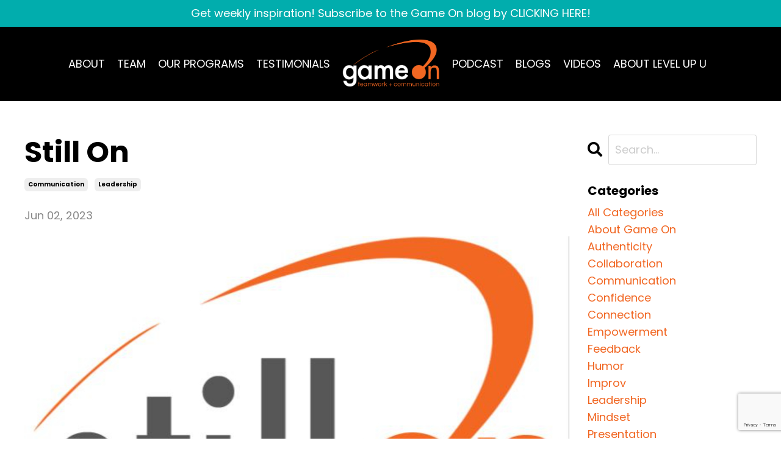

--- FILE ---
content_type: text/html; charset=utf-8
request_url: https://www.gameonnation.com/blog/stillon
body_size: 9375
content:
<!doctype html>
<html lang="en">
  <head>
    
              <meta name="csrf-param" content="authenticity_token">
              <meta name="csrf-token" content="YQlMQi8yRufXrq1vKHQIaq0IML9GQoO1tOMV3EK/1a42UH+mchiILuI9AeHFDnR41BCBKRH4C6ldFfKWvJkqGg==">
            
    <title>
      
        The Game On Nation Conversation
      
    </title>
    <meta charset="utf-8" />
    <meta http-equiv="x-ua-compatible" content="ie=edge, chrome=1">
    <meta name="viewport" content="width=device-width, initial-scale=1, shrink-to-fit=no">
    
    <meta property="og:type" content="website">
<meta property="og:url" content="https://www.gameonnation.com/blog/stillon">
<meta name="twitter:card" content="summary_large_image">

<meta property="og:title" content="The Game On Nation Conversation">
<meta name="twitter:title" content="The Game On Nation Conversation">



<meta property="og:image" content="https://kajabi-storefronts-production.kajabi-cdn.com/kajabi-storefronts-production/file-uploads/blogs/2147494104/images/e0dc183-b3ec-00d8-0548-7e4cc008be84_still_on.jpg">
<meta name="twitter:image" content="https://kajabi-storefronts-production.kajabi-cdn.com/kajabi-storefronts-production/file-uploads/blogs/2147494104/images/e0dc183-b3ec-00d8-0548-7e4cc008be84_still_on.jpg">


    
      <link href="https://kajabi-storefronts-production.kajabi-cdn.com/kajabi-storefronts-production/file-uploads/themes/2150623100/settings_images/41833b8-2fa3-a082-2b8e-22aeaf81e77c_75b4dc89-d36a-4d7a-88e0-12e8a52b302e.png?v=2" rel="shortcut icon" />
    
    <link rel="canonical" href="https://www.gameonnation.com/blog/stillon" />

    <!-- Google Fonts ====================================================== -->
    
      <link href="//fonts.googleapis.com/css?family=Poppins:400,700,400italic,700italic" rel="stylesheet" type="text/css">
    

    <!-- Kajabi CSS ======================================================== -->
    <link rel="stylesheet" media="screen" href="https://kajabi-app-assets.kajabi-cdn.com/assets/core-0d125629e028a5a14579c81397830a1acd5cf5a9f3ec2d0de19efb9b0795fb03.css" />

    

    <link rel="stylesheet" href="https://use.fontawesome.com/releases/v5.15.2/css/all.css" crossorigin="anonymous">

    <link rel="stylesheet" media="screen" href="https://kajabi-storefronts-production.kajabi-cdn.com/kajabi-storefronts-production/themes/2150623100/assets/styles.css?1764609792756219" />

    <!-- Customer CSS ====================================================== -->
    <link rel="stylesheet" media="screen" href="https://kajabi-storefronts-production.kajabi-cdn.com/kajabi-storefronts-production/themes/2150623100/assets/overrides.css?1764609792756219" />
    <style>
  /* Custom CSS Added Via Theme Settings */
  @import url('https://fonts.googleapis.com/css2?family=Montserrat:wght@100&display=swap');
@media only screen and (min-width: 600px) {
.slick-slider .feature {
    display: contents;
}
.cpad{
padding: 70px;}
.slick-slider .feature__image {
    width: 50%  !important;
}
.slick-slider .feature__text {

    width: 50% !important;
}
.slick-slide .block {
    padding: 0 !important;
}
.slick-slide .feature__image{
margin: 0 !important;
}
}
/*Vertical Flip*/

.verticalFlip {
  display: inline;
}

.verticalFlip span {
  animation: vertical 4s linear infinite;
  -ms-animation: vertical 4s linear infinite;
  -webkit-animation: vertical 4s linear infinite;
  opacity: 0;
  overflow: hidden;
  position: absolute;
  background: url("https://lovelytab.com/wp-content/uploads/2019/01/Tumblr-Aesthetic-Wallpapers-Free.jpg") repeat;
  background-clip: text;
  -webkit-background-clip: text;
  background-position: 15% 20%;
}

.verticalFlip span:nth-child(2) {
  animation-delay: 2s;
  -ms-animation-delay: 2s;
  -webkit-animation-delay: 2s;
}


/*Vertical Flip Animation*/

@-moz-keyframes vertical {
  0% {
    opacity: 0;
  }
  5% {
    opacity: 0;
    -moz-transform: rotateX(180deg);
  }
  10% {
    opacity: 1;
    -moz-transform: translateY(0px);
  }
  50% {
    opacity: 1;
    -moz-transform: translateY(0px);
  }
  70% {
    opacity: 0;
    -moz-transform: translateY(0px);
  }
  80% {
    opacity: 0;
  }
  100% {
    opacity: 0;
  }
}

@-webkit-keyframes vertical {
  0% {
    opacity: 0;
  }
  5% {
    opacity: 0;
    -webkit-transform: rotateX(180deg);
  }
  10% {
    opacity: 1;
    -webkit-transform: translateY(0px);
  }
  50% {
    opacity: 1;
    -webkit-transform: translateY(0px);
  }
  70% {
    opacity: 0;
    -webkit-transform: translateY(0px);
  }
  80% {
    opacity: 0;
  }
  100% {
    opacity: 0;
  }
}

@-ms-keyframes vertical {
  0% {
    opacity: 0;
  }
  5% {
    opacity: 0;
    -ms-transform: rotateX(180deg);
  }
  10% {
    opacity: 1;
    -ms-transform: translateY(0px);
  }
  50% {
    opacity: 1;
    -ms-transform: translateY(0px);
  }
  70% {
    opacity: 0;
    -ms-transform: translateY(0px);
  }
  80% {
    opacity: 0;
  }
  100% {
    opacity: 0;
  }
}


/* text */

#hero h1 {
  margin: 0;
  font-size: 64px;
  font-weight: 700;
  line-height: 56px;
  color: transparent;
  background: url("https://lovelytab.com/wp-content/uploads/2019/01/Tumblr-Aesthetic-Wallpapers-Free.jpg") repeat;
  background-clip: text;
  -webkit-background-clip: text;
}
</style>


    <!-- Kajabi Editor Only CSS ============================================ -->
    

    <!-- Header hook ======================================================= -->
    <link rel="alternate" type="application/rss+xml" title="The Game On Nation Conversation" href="https://www.gameonnation.com/blog.rss" /><script type="text/javascript">
  var Kajabi = Kajabi || {};
</script>
<script type="text/javascript">
  Kajabi.currentSiteUser = {
    "id" : "-1",
    "type" : "Guest",
    "contactId" : "",
  };
</script>
<script type="text/javascript">
  Kajabi.theme = {
    activeThemeName: "Streamlined Home",
    previewThemeId: null,
    editor: false
  };
</script>
<meta name="turbo-prefetch" content="false">
<style type="text/css">
  #editor-overlay {
    display: none;
    border-color: #2E91FC;
    position: absolute;
    background-color: rgba(46,145,252,0.05);
    border-style: dashed;
    border-width: 3px;
    border-radius: 3px;
    pointer-events: none;
    cursor: pointer;
    z-index: 10000000000;
  }
  .editor-overlay-button {
    color: white;
    background: #2E91FC;
    border-radius: 2px;
    font-size: 13px;
    margin-inline-start: -24px;
    margin-block-start: -12px;
    padding-block: 3px;
    padding-inline: 10px;
    text-transform:uppercase;
    font-weight:bold;
    letter-spacing:1.5px;

    left: 50%;
    top: 50%;
    position: absolute;
  }
</style>
<script src="https://kajabi-app-assets.kajabi-cdn.com/vite/assets/track_analytics-999259ad.js" crossorigin="anonymous" type="module"></script><link rel="modulepreload" href="https://kajabi-app-assets.kajabi-cdn.com/vite/assets/stimulus-576c66eb.js" as="script" crossorigin="anonymous">
<link rel="modulepreload" href="https://kajabi-app-assets.kajabi-cdn.com/vite/assets/track_product_analytics-9c66ca0a.js" as="script" crossorigin="anonymous">
<link rel="modulepreload" href="https://kajabi-app-assets.kajabi-cdn.com/vite/assets/stimulus-e54d982b.js" as="script" crossorigin="anonymous">
<link rel="modulepreload" href="https://kajabi-app-assets.kajabi-cdn.com/vite/assets/trackProductAnalytics-3d5f89d8.js" as="script" crossorigin="anonymous">      <script type="text/javascript">
        if (typeof (window.rudderanalytics) === "undefined") {
          !function(){"use strict";window.RudderSnippetVersion="3.0.3";var sdkBaseUrl="https://cdn.rudderlabs.com/v3"
          ;var sdkName="rsa.min.js";var asyncScript=true;window.rudderAnalyticsBuildType="legacy",window.rudderanalytics=[]
          ;var e=["setDefaultInstanceKey","load","ready","page","track","identify","alias","group","reset","setAnonymousId","startSession","endSession","consent"]
          ;for(var n=0;n<e.length;n++){var t=e[n];window.rudderanalytics[t]=function(e){return function(){
          window.rudderanalytics.push([e].concat(Array.prototype.slice.call(arguments)))}}(t)}try{
          new Function('return import("")'),window.rudderAnalyticsBuildType="modern"}catch(a){}
          if(window.rudderAnalyticsMount=function(){
          "undefined"==typeof globalThis&&(Object.defineProperty(Object.prototype,"__globalThis_magic__",{get:function get(){
          return this},configurable:true}),__globalThis_magic__.globalThis=__globalThis_magic__,
          delete Object.prototype.__globalThis_magic__);var e=document.createElement("script")
          ;e.src="".concat(sdkBaseUrl,"/").concat(window.rudderAnalyticsBuildType,"/").concat(sdkName),e.async=asyncScript,
          document.head?document.head.appendChild(e):document.body.appendChild(e)
          },"undefined"==typeof Promise||"undefined"==typeof globalThis){var d=document.createElement("script")
          ;d.src="https://polyfill-fastly.io/v3/polyfill.min.js?version=3.111.0&features=Symbol%2CPromise&callback=rudderAnalyticsMount",
          d.async=asyncScript,document.head?document.head.appendChild(d):document.body.appendChild(d)}else{
          window.rudderAnalyticsMount()}window.rudderanalytics.load("2apYBMHHHWpiGqicceKmzPebApa","https://kajabiaarnyhwq.dataplane.rudderstack.com",{})}();
        }
      </script>
      <script type="text/javascript">
        if (typeof (window.rudderanalytics) !== "undefined") {
          rudderanalytics.page({"account_id":"43370","site_id":"42905"});
        }
      </script>
      <script type="text/javascript">
        if (typeof (window.rudderanalytics) !== "undefined") {
          (function () {
            function AnalyticsClickHandler (event) {
              const targetEl = event.target.closest('a') || event.target.closest('button');
              if (targetEl) {
                rudderanalytics.track('Site Link Clicked', Object.assign(
                  {"account_id":"43370","site_id":"42905"},
                  {
                    link_text: targetEl.textContent.trim(),
                    link_href: targetEl.href,
                    tag_name: targetEl.tagName,
                  }
                ));
              }
            };
            document.addEventListener('click', AnalyticsClickHandler);
          })();
        }
      </script>
<meta name='site_locale' content='en'><style type="text/css">
  body main {
    direction: ltr;
  }
  .slick-list {
    direction: ltr;
  }
</style>
<style type="text/css">
  /* Font Awesome 4 */
  .fa.fa-twitter{
    font-family:sans-serif;
  }
  .fa.fa-twitter::before{
    content:"𝕏";
    font-size:1.2em;
  }

  /* Font Awesome 5 */
  .fab.fa-twitter{
    font-family:sans-serif;
  }
  .fab.fa-twitter::before{
    content:"𝕏";
    font-size:1.2em;
  }
</style>
<link rel="stylesheet" href="https://cdn.jsdelivr.net/npm/@kajabi-ui/styles@1.0.4/dist/kajabi_products/kajabi_products.css" />
<script type="module" src="https://cdn.jsdelivr.net/npm/@pine-ds/core@3.14.1/dist/pine-core/pine-core.esm.js"></script>
<script nomodule src="https://cdn.jsdelivr.net/npm/@pine-ds/core@3.14.1/dist/pine-core/index.esm.js"></script>


  </head>

  <style>
  body {
    
      
    
  }
</style>

  <body id="encore-theme" class="background-unrecognized">
    


    <div id="section-header" data-section-id="header">

<style>
  /* Default Header Styles */
  .header {
    
      background-color: #000000;
    
    font-size: 18px;
  }
  .header a,
  .header a.link-list__link,
  .header a.link-list__link:hover,
  .header a.social-icons__icon,
  .header .user__login a,
  .header .dropdown__item a,
  .header .dropdown__trigger:hover {
    color: #ffffff;
  }
  .header .dropdown__trigger {
    color: #ffffff !important;
  }
  /* Mobile Header Styles */
  @media (max-width: 767px) {
    .header {
      
      font-size: 16px;
    }
    
    .header .hamburger__slices .hamburger__slice {
      
        background-color: #ffffff;
      
    }
    
      .header a.link-list__link, .dropdown__item a, .header__content--mobile {
        text-align: center;
      }
    
    .header--overlay .header__content--mobile  {
      padding-bottom: 20px;
    }
  }
  /* Sticky Styles */
  
    .header.header--fixed {
      background-color: #000000;
      
        background-color: ;
      
      
        background-color: ;
      
    }
    
    
    .header.header--fixed .hamburger__slice {
      
        background-color: ;
      
    }
  
</style>

<div class="hidden">
  
    
  
    
  
    
  
    
      0
    
  
  
  
  
</div>

<header class="header header--overlay sticky   background-dark header--close-on-scroll" kjb-settings-id="sections_header_settings_background_color">
  <div class="hello-bars">
    
      
    
      
    
      
    
      
          <style>
@media (min-width: 768px) {
  #block-1687278823127 {
    text-align: ;
  }
} 
</style>

<div id="block-1687278823127" class="header__block header__block--hello-bar header__block--show " kjb-settings-id="sections_header_blocks_1687278823127_settings_stretch">
  

<style>
  #block-1687278823127 .hello-bar {
    background-color: #01adad;
  }
  #block-1687278823127 .hello-bar__text {
    color: ;
  }
</style>

<div class="block hello-bar background-dark text-center" kjb-settings-id="sections_header_blocks_1687278823127_settings_text">
  
    <div class="container">
      <p class="hello-bar__text" kjb-settings-id="sections_header_blocks_1687278823127_settings_text_color">Get weekly inspiration! Subscribe to the Game On blog by CLICKING HERE!</p>
    </div>
  
</div>

</div>

      
    
  </div>
  
    <div class="header__wrap">
      <div class="header__content header__content--desktop background-dark">
        <div class="container header__container media justify-content-center">
          
            
                <style>
@media (min-width: 768px) {
  #block-1555988491313 {
    text-align: right;
  }
} 
</style>

<div id="block-1555988491313" class="header__block header__switch-content header__block--menu " kjb-settings-id="sections_header_blocks_1555988491313_settings_stretch">
  <div class="link-list justify-content-right" kjb-settings-id="sections_header_blocks_1555988491313_settings_menu">
  
    <a class="link-list__link" href="https://www.gameonnation.com/aboutus" >ABOUT</a>
  
    <a class="link-list__link" href="https://www.gameonnation.com/ourteam" >TEAM</a>
  
    <a class="link-list__link" href="https://www.gameonnation.com/Programs" >OUR PROGRAMS</a>
  
    <a class="link-list__link" href="https://www.gameonnation.com/testimonials" >TESTIMONIALS</a>
  
</div>

</div>

              
          
            
                <style>
@media (min-width: 768px) {
  #block-1555988494486 {
    text-align: left;
  }
} 
</style>

<div id="block-1555988494486" class="header__block header__block--logo header__block--show header__switch-content " kjb-settings-id="sections_header_blocks_1555988494486_settings_stretch">
  <style>
  #block-1555988494486 {
    line-height: 1;
  }
  #block-1555988494486 .logo__image {
    display: block;
    width: 160px;
  }
  #block-1555988494486 .logo__text {
    color: ;
  }
</style>

<a class="logo" href="/">
  
    
      <img class="logo__image" src="https://kajabi-storefronts-production.kajabi-cdn.com/kajabi-storefronts-production/file-uploads/themes/2150623100/settings_images/fc5132b-4cfb-b43f-4551-27aa54a556_7e0c9f24-3b40-4f4d-b9cc-795743c19b68.png" kjb-settings-id="sections_header_blocks_1555988494486_settings_logo" alt="Header Logo" />
    
  
</a>

</div>

              
          
            
                <style>
@media (min-width: 768px) {
  #block-1602256221872 {
    text-align: right;
  }
} 
</style>

<div id="block-1602256221872" class="header__block header__switch-content header__block--menu " kjb-settings-id="sections_header_blocks_1602256221872_settings_stretch">
  <div class="link-list justify-content-right" kjb-settings-id="sections_header_blocks_1602256221872_settings_menu">
  
    <a class="link-list__link" href="https://www.gameonnation.com/podcasts/laugh-with" >PODCAST</a>
  
    <a class="link-list__link" href="https://www.gameonnation.com/blog" >BLOGS</a>
  
    <a class="link-list__link" href="https://www.gameonnation.com/videos" >VIDEOS</a>
  
    <a class="link-list__link" href="https://www.gameonnation.com/LevelUpU" >ABOUT LEVEL UP U</a>
  
</div>

</div>

              
          
            
          
          
            <div class="hamburger hidden--desktop" kjb-settings-id="sections_header_settings_hamburger_color">
              <div class="hamburger__slices">
                <div class="hamburger__slice hamburger--slice-1"></div>
                <div class="hamburger__slice hamburger--slice-2"></div>
                <div class="hamburger__slice hamburger--slice-3"></div>
                <div class="hamburger__slice hamburger--slice-4"></div>
              </div>
            </div>
          
        </div>
      </div>
      <div class="header__content header__content--mobile">
        <div class="header__switch-content header__spacer"></div>
      </div>
    </div>
  
</header>

</div>
    <main>
      <div data-dynamic-sections=blog_post><div id="section-1599688991346" data-section-id="1599688991346"><style>
  
  .blog-post-body {
    background-color: ;
  }
  .blog-post-body .sizer {
    padding-top: 40px;
    padding-bottom: 40px;
  }
  .blog-post-body .container {
    max-width: calc(1260px + 10px + 10px);
    padding-right: 10px;
    padding-left: 10px;
  }
  .blog-post-body__panel {
    background-color: #ffffff;
    border-color: ;
    border-radius: 4px;
    border-style: none;
    border-width: 25px ;
  }
  .blog-post-body__title {
    color:  !important;
  }
  .blog-post-body__date {
    color: ;
  }
  .tag {
    color: ;
    background-color: ;
  }
  .tag:hover {
    color: ;
    background-color: ;
  }
  .blog-post-body__content {
    color: ;
  }
  @media (min-width: 768px) {
    
    .blog-post-body .sizer {
      padding-top: 40px;
      padding-bottom: 40px;
    }
    .blog-post-body .container {
      max-width: calc(1260px + 40px + 40px);
      padding-right: 40px;
      padding-left: 40px;
    }
  }
</style>

<section class="blog-post-body " kjb-settings-id="sections_1599688991346_settings_background_color">
  <div class="sizer">
    
    <div class="container">
      <div class="row">
        
          <div class="col-lg-9">
        
          
            
            <div class="blog-post-body__info">
              <h1 class="blog-post-body__title">Still On</h1>
              
                <span class="blog-post-body__tags" kjb-settings-id="sections_1599688991346_settings_show_tags">
                  
                    
                      <a class="tag" href="https://www.gameonnation.com/blog?tag=communication">communication</a>
                    
                      <a class="tag" href="https://www.gameonnation.com/blog?tag=leadership">leadership</a>
                    
                  
                </span>
              
              
                <span class="blog-post-body__date" kjb-settings-id="sections_1599688991346_settings_show_date">Jun 02, 2023</span>
              
              
            </div>
            
              <div class="blog-post-body__media">
  
  
  
    
      <img src="https://kajabi-storefronts-production.kajabi-cdn.com/kajabi-storefronts-production/file-uploads/blogs/2147494104/images/e0dc183-b3ec-00d8-0548-7e4cc008be84_still_on.jpg" alt="" />
    
  


</div>

            
            <div class="blog-post-body__content">
              <p>When we stop moving in our minds - from thought to thought - we&rsquo;re still on.</p>
<p>When we stop moving at work - from meeting to meeting - we&rsquo;re still on.</p>
<p>When we stop moving on stage - from presentation to presentation - we&rsquo;re still on.</p>
<p>Let&rsquo;s keep that movement going, but I&rsquo;m also encouraging us all to make sure we enjoy and cherish being still. Moving, moving others, and being moved is engaging, exciting, and fun. It&rsquo;s active. But without the power of intentionally, quietly, and passively being still, that movement has no base, lacks a counter, is missing some balance.</p>
<p>Movement is a foundational component of our curriculum at Game On, especially in our pursuit to help our clients communicate with clarity. In fact, in that pursuit, one of our favorite phrases we lean on is &ldquo;Let&rsquo;s Move People&rdquo;.We see this as a multi-faceted charge, where &ldquo;move&rdquo; can be interpreted as exercise, impact, shift, adjust, alter, change, interact, engage, and so much more.</p>
<p>With these various definitions of &ldquo;move&rdquo;, it allows for movement of thought, to help remain innovative and forward thinking. It allows for movement in meetings, to help share the space and honor everyone&rsquo;s time. It allows for movement when presenting, to help keep things interactive and authentically engaging.</p>
<p>With all that said, and all that movement done, the impact of that movement is wildly enhanced when we can also find the time, the space, the patience, the courage, to slow it all down, to settle down, to stop moving for a bit, and to just be still.</p>
<p>Still&hellip;let&rsquo;s encourage it, celebrate it, embrace it, and trust that in our minds, at work, on stage, and in our lives, as slow as it may feel, as counterintuitive as it may seem, as challenging as it may be, in that stillness, we can reset, reflect, reconnect, and throughout it all&hellip;understand that we&rsquo;re Still On.</p>
            </div>
            
            
              








<style>
  .blog-post-optin {
    background-color: #ffffff;
    border-color: ;
    border-width: 1px;
    text-align: center;
  }
  .blog-post-optin__disclaimer-text {
    color: #888888;
  }
  #opt-in-btn {
    border-color: #f16622;
    border-radius: 0px;
    color: #ffffff;
    background-color: #f16622;
  }
  #opt-in-btn.btn--outline {
    background: transparent;
    color: #f16622;
  }
</style>

<div class="blog-post-optin background-light" kjb-settings-id="sections_1599688991346_settings_opt_in_background_color">
  <div class="blog-post-optin__content" kjb-settings-id="sections_1599688991346_settings_opt_in_content"><h4><span style="color: #01adad;">Stay connected with news and updates!</span></h4>
<p>Join our mailing list to receive the latest news and updates from our team. Don't worry, your information will not be shared.</p></div>
  <div class="blog-post-optin__form" kjb-settings-id="sections_1599688991346_settings_opt_in_form">
    
    
      <form data-parsley-validate="true" data-kjb-disable-on-submit="true" action="https://www.gameonnation.com/forms/2147929565/form_submissions" accept-charset="UTF-8" method="post"><input name="utf8" type="hidden" value="&#x2713;" autocomplete="off" /><input type="hidden" name="authenticity_token" value="f76dLq1iVb/H71K7eGFc9LOP9onXp20vIc9y9RupqEtyCh0mytuLAxeFYiDhcgwc+Ko6xy8jV8mcPq6z3eaPVA==" autocomplete="off" /><input type="text" name="website_url" autofill="off" placeholder="Skip this field" style="display: none;" /><input type="hidden" name="kjb_fk_checksum" autofill="off" value="419fabdcfc74b5cace0977516970aeab" />
        <input type="hidden" name="thank_you_url" value="/resource_redirect/landing_pages/2149124856">
        
          <div class="text-field form-group"><input type="text" name="form_submission[name]" id="form_submission_name" value="" required="required" class="form-control" placeholder="First Name" /></div>
        
          <div class="email-field form-group"><input required="required" class="form-control" placeholder="Email" type="email" name="form_submission[email]" id="form_submission_email" /></div>
        
          <div class="recaptcha-field form-group">
      <div>
        <script src="https://www.google.com/recaptcha/api.js?onload=recaptchaInit_DC1E9C&render=explicit" async defer></script>
        <input id="recaptcha_DC1E9C" type="text" name="g-recaptcha-response-data" />
        <div id="recaptcha_DC1E9C_container" class="recaptcha-container"></div>

        <style type="text/css">
          .recaptcha-field {
            position: absolute;
            width: 0px;
            height: 0px;
            overflow: hidden;
            z-index: 10;
          }
        </style>

        <script type="text/javascript">
          window.recaptchaInit_DC1E9C = function() {
            initKajabiRecaptcha("recaptcha_DC1E9C", "recaptcha_DC1E9C_container", "6Lc_Wc0pAAAAAF53oyvx7dioTMB422PcvOC-vMgd");
          };
        </script>
      </div>
    </div>
        
        <input id="opt-in-btn" class="btn btn--solid btn--medium btn--auto " type="submit" name="commit" value="Get Weekly Updates" />
      </form>
    
  </div>
  
    <p class="blog-post-optin__disclaimer-text" kjb-settings-id="sections_1599688991346_settings_opt_in_disclaimer_text">We hate spam too. We'll never sell your information, for any reason.</p>
  
</div>

            
            

          
        </div>
        <style>
   .sidebar__panel {
     background-color: #ffffff;
     border-color: ;
     border-radius: 4px;
     border-style: none;
     border-width: 25px ;
   }
</style>

<div class="col-lg-3    ">
  <div class="sidebar" kjb-settings-id="sections_1599688991346_settings_show_sidebar">
    
      
        <div class="sidebar__block">
          
              <style>
  .sidebar-search__icon i {
    color: ;
  }
  .sidebar-search--1600295460576 ::-webkit-input-placeholder {
    color: ;
  }
  .sidebar-search--1600295460576 ::-moz-placeholder {
    color: ;
  }
  .sidebar-search--1600295460576 :-ms-input-placeholder {
    color: ;
  }
  .sidebar-search--1600295460576 :-moz-placeholder {
    color: ;
  }
  .sidebar-search--1600295460576 .sidebar-search__input {
    color: ;
  }
</style>

<div class="sidebar-search sidebar-search--1600295460576" kjb-settings-id="sections_1599688991346_blocks_1600295460576_settings_search_text">
  <form class="sidebar-search__form" action="/blog/search" method="get" role="search">
    <span class="sidebar-search__icon"><i class="fa fa-search"></i></span>
    <input class="form-control sidebar-search__input" type="search" name="q" placeholder="Search...">
  </form>
</div>

            
        </div>
      
        <div class="sidebar__block">
          
              <style>
  .sidebar-categories--1600295464514 {
    text-align: left;
  }
  .sidebar-categories--1600295464514 .sidebar-categories__title {
    color: ;
  }
  .sidebar-categories--1600295464514 .sidebar-categories__select {
    color:  !important;
  }
  .sidebar-categories--1600295464514 .sidebar-categories__link {
    color: ;
  }
  .sidebar-categories--1600295464514 .sidebar-categories__tag {
    color: ;
  }
</style>

<div class="sidebar-categories sidebar-categories--1600295464514">
  <p class="h5 sidebar-categories__title" kjb-settings-id="sections_1599688991346_blocks_1600295464514_settings_heading">Categories</p>
  
    <a class="sidebar-categories__link" href="/blog" kjb-settings-id="sections_1599688991346_blocks_1600295464514_settings_all_tags">All Categories</a>
    
      
        <a class="sidebar-categories__tag" href="https://www.gameonnation.com/blog?tag=about+game+on">about game on</a>
      
    
      
        <a class="sidebar-categories__tag" href="https://www.gameonnation.com/blog?tag=authenticity">authenticity</a>
      
    
      
        <a class="sidebar-categories__tag" href="https://www.gameonnation.com/blog?tag=collaboration">collaboration</a>
      
    
      
        <a class="sidebar-categories__tag" href="https://www.gameonnation.com/blog?tag=communication">communication</a>
      
    
      
        <a class="sidebar-categories__tag" href="https://www.gameonnation.com/blog?tag=confidence">confidence</a>
      
    
      
        <a class="sidebar-categories__tag" href="https://www.gameonnation.com/blog?tag=connection">connection</a>
      
    
      
        <a class="sidebar-categories__tag" href="https://www.gameonnation.com/blog?tag=empowerment">empowerment</a>
      
    
      
        <a class="sidebar-categories__tag" href="https://www.gameonnation.com/blog?tag=feedback">feedback</a>
      
    
      
        <a class="sidebar-categories__tag" href="https://www.gameonnation.com/blog?tag=humor">humor</a>
      
    
      
        <a class="sidebar-categories__tag" href="https://www.gameonnation.com/blog?tag=improv">improv</a>
      
    
      
        <a class="sidebar-categories__tag" href="https://www.gameonnation.com/blog?tag=leadership">leadership</a>
      
    
      
        <a class="sidebar-categories__tag" href="https://www.gameonnation.com/blog?tag=mindset">mindset</a>
      
    
      
        <a class="sidebar-categories__tag" href="https://www.gameonnation.com/blog?tag=presentation">presentation</a>
      
    
      
        <a class="sidebar-categories__tag" href="https://www.gameonnation.com/blog?tag=presenting">presenting</a>
      
    
      
        <a class="sidebar-categories__tag" href="https://www.gameonnation.com/blog?tag=public+speaking">public speaking</a>
      
    
      
        <a class="sidebar-categories__tag" href="https://www.gameonnation.com/blog?tag=storytelling">storytelling</a>
      
    
      
        <a class="sidebar-categories__tag" href="https://www.gameonnation.com/blog?tag=teamwork">teamwork</a>
      
    
  
</div>

            
        </div>
      
        <div class="sidebar__block">
          
              <style>
  .social-icons--1600295468756 .social-icons__icons {
    justify-content: 
  }
  .social-icons--1600295468756 .social-icons__icon {
    color:  !important;
  }
  .social-icons--1600295468756.social-icons--round .social-icons__icon {
    background-color: #f16622;
  }
  .social-icons--1600295468756.social-icons--square .social-icons__icon {
    background-color: #f16622;
  }
  
    
  
  @media (min-width: 768px) {
    .social-icons--1600295468756 .social-icons__icons {
      justify-content: 
    }
  }
</style>


<style>
  .social-icons--1600295468756 {
    text-align: left;
  }
  
  .social-icons--1600295468756 .social-icons__heading {
    color: ;
  }
</style>

<div class="social-icons social-icons--sidebar social-icons-- social-icons--1600295468756" kjb-settings-id="sections_1599688991346_blocks_1600295468756_settings_social_icons_text_color">
  <p class="h5 social-icons__heading">Follow Us</p>
  <div class="social-icons__icons">
    
  <a class="social-icons__icon social-icons__icon--" href="https://www.facebook.com/kajabi"  kjb-settings-id="sections_1599688991346_blocks_1600295468756_settings_social_icon_link_facebook">
    <i class="fab fa-facebook-f"></i>
  </a>


  <a class="social-icons__icon social-icons__icon--" href="https://www.twitter.com/kajabi"  kjb-settings-id="sections_1599688991346_blocks_1600295468756_settings_social_icon_link_twitter">
    <i class="fab fa-twitter"></i>
  </a>


  <a class="social-icons__icon social-icons__icon--" href="https://www.instagram.com/kajabi"  kjb-settings-id="sections_1599688991346_blocks_1600295468756_settings_social_icon_link_instagram">
    <i class="fab fa-instagram"></i>
  </a>


















  </div>
</div>

            
        </div>
      
    
  </div>
</div>

      </div>
    </div>
  </div>
</section>

</div></div>
    </main>
    <div id="section-footer" data-section-id="footer">
  <style>
    #section-footer {
      -webkit-box-flex: 1;
      -ms-flex-positive: 1;
      flex-grow: 1;
      display: -webkit-box;
      display: -ms-flexbox;
      display: flex;
    }
    .footer {
      -webkit-box-flex: 1;
      -ms-flex-positive: 1;
      flex-grow: 1;
    }
  </style>

<style>
  .footer {
    background-color: #000000;
  }
  .footer, .footer__block {
    font-size: 16px;
    color: ;
  }
  .footer .logo__text {
    color: ;
  }
  .footer .link-list__links {
    width: 100%;
  }
  .footer a.link-list__link {
    color: ;
  }
  .footer .link-list__link:hover {
    color: ;
  }
  .copyright {
    color: ;
  }
  @media (min-width: 768px) {
    .footer, .footer__block {
      font-size: 18px;
    }
  }
  .powered-by a {
    color:  !important;
  }
  
    .powered-by {
      text-align: center;
      padding-top: 0;
    }
  
</style>

<footer class="footer footer--stacked  background-dark  " kjb-settings-id="sections_footer_settings_background_color">
  <div class="footer__content">
    <div class="container footer__container media">
      
        
            <div id="block-1652988205994" class="footer__block ">
  <style>
  .social-icons--1652988205994 .social-icons__icons {
    justify-content: 
  }
  .social-icons--1652988205994 .social-icons__icon {
    color:  !important;
  }
  .social-icons--1652988205994.social-icons--round .social-icons__icon {
    background-color: #f16622;
  }
  .social-icons--1652988205994.social-icons--square .social-icons__icon {
    background-color: #f16622;
  }
  
    
  
  @media (min-width: 768px) {
    .social-icons--1652988205994 .social-icons__icons {
      justify-content: 
    }
  }
</style>

<div class="social-icons social-icons-- social-icons--1652988205994" kjb-settings-id="sections_footer_blocks_1652988205994_settings_social_icons_text_color">
  <div class="social-icons__icons">
    
  <a class="social-icons__icon social-icons__icon--" href="https://www.facebook.com/gameonnation"  kjb-settings-id="sections_footer_blocks_1652988205994_settings_social_icon_link_facebook">
    <i class="fab fa-facebook-f"></i>
  </a>


  <a class="social-icons__icon social-icons__icon--" href="https://twitter.com/gameonNATION"  kjb-settings-id="sections_footer_blocks_1652988205994_settings_social_icon_link_twitter">
    <i class="fab fa-twitter"></i>
  </a>


  <a class="social-icons__icon social-icons__icon--" href="https://www.instagram.com/gameonnation/"  kjb-settings-id="sections_footer_blocks_1652988205994_settings_social_icon_link_instagram">
    <i class="fab fa-instagram"></i>
  </a>


  <a class="social-icons__icon social-icons__icon--" href="https://www.youtube.com/channel/UCoOamC33FMq-hRU2glbPmuQ"  kjb-settings-id="sections_footer_blocks_1652988205994_settings_social_icon_link_youtube">
    <i class="fab fa-youtube"></i>
  </a>






  <a class="social-icons__icon social-icons__icon--" href="https://www.linkedin.com/company/game-on-nation"  kjb-settings-id="sections_footer_blocks_1652988205994_settings_social_icon_link_linkedin">
    <i class="fab fa-linkedin-in"></i>
  </a>












  </div>
</div>

</div>

        
      
        
            <div id="block-1555988525205" class="footer__block ">
  <span class="copyright" kjb-settings-id="sections_footer_blocks_1555988525205_settings_copyright" role="presentation">
  &copy; 2026 GAME ON NATION. ALL RIGHTS RESERVED.
</span>

</div>

          
      
    </div>
    

  </div>

</footer>

</div>
    <div id="section-exit_pop" data-section-id="exit_pop"><style>
  #exit-pop .modal__content {
    background: ;
  }
  
</style>






</div>
    <div id="section-two_step" data-section-id="two_step"><style>
  #two-step .modal__content {
    background: ;
  }
  
</style>

<div class="modal two-step" id="two-step" kjb-settings-id="sections_two_step_settings_two_step_edit">
  <div class="modal__content background-unrecognized">
    <div class="close-x">
      <div class="close-x__part"></div>
      <div class="close-x__part"></div>
    </div>
    <div class="modal__body row text- align-items-start justify-content-left">
      
         
              




<style>
  /* flush setting */
  
  
  /* margin settings */
  #block-1585757540189, [data-slick-id="1585757540189"] {
    margin-top: 0px;
    margin-right: 0px;
    margin-bottom: 0px;
    margin-left: 0px;
  }
  #block-1585757540189 .block, [data-slick-id="1585757540189"] .block {
    /* border settings */
    border: 4px none black;
    border-radius: 4px;
    

    /* background color */
    
    /* default padding for mobile */
    
    
    
    /* mobile padding overrides */
    
      padding: 0;
    
    
    
    
    
  }

  @media (min-width: 768px) {
    /* desktop margin settings */
    #block-1585757540189, [data-slick-id="1585757540189"] {
      margin-top: 0px;
      margin-right: 0px;
      margin-bottom: 0px;
      margin-left: 0px;
    }
    #block-1585757540189 .block, [data-slick-id="1585757540189"] .block {
      /* default padding for desktop  */
      
      
      /* desktop padding overrides */
      
        padding: 0;
      
      
      
      
      
    }
  }
  /* mobile text align */
  @media (max-width: 767px) {
    #block-1585757540189, [data-slick-id="1585757540189"] {
      text-align: ;
    }
  }
</style>



<div
  id="block-1585757540189"
  class="
  block-type--image
  text-
  col-12
  
  
  
  
  "
  
  data-reveal-event=""
  data-reveal-offset=""
  data-reveal-units=""
  
    kjb-settings-id="sections_two_step_blocks_1585757540189_settings_width"
    >
  <div class="block
    box-shadow-none
    "
    
      data-aos="-"
      data-aos-delay=""
      data-aos-duration=""
    
    >
    
    <style>
  #block-1585757540189 .block,
  [data-slick-id="1585757540189"] .block {
    display: flex;
    justify-content: flex-start;
  }
  #block-1585757540189 .image,
  [data-slick-id="1585757540189"] .image {
    width: 100%;
    overflow: hidden;
    
    border-radius: 4px;
    
  }
  #block-1585757540189 .image__image,
  [data-slick-id="1585757540189"] .image__image {
    width: 100%;
    
  }
  #block-1585757540189 .image__overlay,
  [data-slick-id="1585757540189"] .image__overlay {
    
      opacity: 0;
    
    background-color: #fff;
    border-radius: 4px;
    
  }
  
  #block-1585757540189 .image__overlay-text,
  [data-slick-id="1585757540189"] .image__overlay-text {
    color:  !important;
  }
  @media (min-width: 768px) {
    #block-1585757540189 .block,
    [data-slick-id="1585757540189"] .block {
        display: flex;
        justify-content: flex-start;
    }
    #block-1585757540189 .image__overlay,
    [data-slick-id="1585757540189"] .image__overlay {
      
        opacity: 0;
      
    }
    #block-1585757540189 .image__overlay:hover {
      opacity: 1;
    }
  }
  
</style>

<div class="image">
  
    
        <img class="image__image" src="https://kajabi-storefronts-production.kajabi-cdn.com/kajabi-storefronts-production/file-uploads/themes/2150623100/settings_images/ccaaa10-301c-f7c5-4c50-1a1a57a527ef_bd43655a-7095-4f62-ac93-729b58a6e08f.jpg" kjb-settings-id="sections_two_step_blocks_1585757540189_settings_image" alt="" />
    
    
  
</div>

  </div>
</div>


            
      
         
              




<style>
  /* flush setting */
  
  
  /* margin settings */
  #block-1585757543890, [data-slick-id="1585757543890"] {
    margin-top: 0px;
    margin-right: 0px;
    margin-bottom: 0px;
    margin-left: 0px;
  }
  #block-1585757543890 .block, [data-slick-id="1585757543890"] .block {
    /* border settings */
    border: 4px none black;
    border-radius: 4px;
    

    /* background color */
    
    /* default padding for mobile */
    
    
    
    /* mobile padding overrides */
    
    
    
    
    
  }

  @media (min-width: 768px) {
    /* desktop margin settings */
    #block-1585757543890, [data-slick-id="1585757543890"] {
      margin-top: 0px;
      margin-right: 0px;
      margin-bottom: 0px;
      margin-left: 0px;
    }
    #block-1585757543890 .block, [data-slick-id="1585757543890"] .block {
      /* default padding for desktop  */
      
      
      /* desktop padding overrides */
      
      
      
      
      
    }
  }
  /* mobile text align */
  @media (max-width: 767px) {
    #block-1585757543890, [data-slick-id="1585757543890"] {
      text-align: center;
    }
  }
</style>



<div
  id="block-1585757543890"
  class="
  block-type--form
  text-center
  col-12
  
  
  
  
  "
  
  data-reveal-event=""
  data-reveal-offset=""
  data-reveal-units=""
  
    kjb-settings-id="sections_two_step_blocks_1585757543890_settings_width"
    >
  <div class="block
    box-shadow-none
    "
    
      data-aos="-"
      data-aos-delay=""
      data-aos-duration=""
    
    >
    
    








<style>
  #block-1585757543890 .form-btn {
    border-color: #f16622;
    border-radius: 4px;
    background: #f16622;
    color: #ffffff;
  }
  #block-1585757543890 .btn--outline {
    color: #f16622;
    background: transparent;
  }
  #block-1585757543890 .disclaimer-text {
    font-size: 16px;
    margin-top: 1.25rem;
    margin-bottom: 0;
    color: #888;
  }
</style>



<div class="form">
  <div kjb-settings-id="sections_two_step_blocks_1585757543890_settings_text"><h4><span style="color: #3c3c3c;">Download Our Programs Guide!</span></h4>
<p><span style="color: #3c3c3c;" mce-data-marked="1">Learn more about Game On's innovative and engaging approach to development and our core programs. </span></p></div>
  
    <form data-parsley-validate="true" data-kjb-disable-on-submit="true" action="https://www.gameonnation.com/forms/2148217677/form_submissions" accept-charset="UTF-8" method="post"><input name="utf8" type="hidden" value="&#x2713;" autocomplete="off" /><input type="hidden" name="authenticity_token" value="5m3Q9ddEQSDqq9ub8D13Bisn2dF/AVv7tRKJkQ0Dp9C3lRY80HuJb17ecMIeh7lAQ09yCyk69Vdjnw10uOnjVQ==" autocomplete="off" /><input type="text" name="website_url" autofill="off" placeholder="Skip this field" style="display: none;" /><input type="hidden" name="kjb_fk_checksum" autofill="off" value="a9b8835250ebe57454f1703692fcd648" />
      <div class="">
        <input type="hidden" name="thank_you_url" value="/resource_redirect/downloads/file-uploads/sites/42905/themes/2150623100/downloads/efdfe-72c6-518c-633-6756e467dc_2._Game_On_Nation_Info_Deck_.pdf">
        
          <div class="text-field form-group"><input type="text" name="form_submission[name]" id="form_submission_name" value="" required="required" class="form-control" placeholder="First Name" /></div>
        
          <div class="email-field form-group"><input required="required" class="form-control" placeholder="Email" type="email" name="form_submission[email]" id="form_submission_email" /></div>
        
          <div class="recaptcha-field form-group">
      <div>
        <script src="https://www.google.com/recaptcha/api.js?onload=recaptchaInit_C640D5&render=explicit" async defer></script>
        <input id="recaptcha_C640D5" type="text" name="g-recaptcha-response-data" />
        <div id="recaptcha_C640D5_container" class="recaptcha-container"></div>

        <style type="text/css">
          .recaptcha-field {
            position: absolute;
            width: 0px;
            height: 0px;
            overflow: hidden;
            z-index: 10;
          }
        </style>

        <script type="text/javascript">
          window.recaptchaInit_C640D5 = function() {
            initKajabiRecaptcha("recaptcha_C640D5", "recaptcha_C640D5_container", "6Lc_Wc0pAAAAAF53oyvx7dioTMB422PcvOC-vMgd");
          };
        </script>
      </div>
    </div>
        
        <div>
          
          <button id="form-button" class="form-btn btn--solid btn--full btn--large" type="submit" kjb-settings-id="sections_two_step_blocks_1585757543890_settings_btn_text" role="button">
            Download Now
          </button>
        </div>
      </div>
    </form>
    
  
</div>

  </div>
</div>


          
      
    </div>
  </div>
</div>



</div>
    <!-- Javascripts ======================================================= -->
<script charset='ISO-8859-1' src='https://fast.wistia.com/assets/external/E-v1.js'></script>
<script charset='ISO-8859-1' src='https://fast.wistia.com/labs/crop-fill/plugin.js'></script>
<script src="https://kajabi-app-assets.kajabi-cdn.com/assets/encore_core-9ce78559ea26ee857d48a83ffa8868fa1d6e0743c6da46efe11250e7119cfb8d.js"></script>
<script src="https://kajabi-storefronts-production.kajabi-cdn.com/kajabi-storefronts-production/themes/2150623100/assets/scripts.js?1764609792756219"></script>



<!-- Customer JS ======================================================= -->
<script>
  /* Custom JS Added Via Theme Settings */
  /* Javascript code goes here */
</script>


  </body>
</html>

--- FILE ---
content_type: text/html; charset=utf-8
request_url: https://www.google.com/recaptcha/api2/anchor?ar=1&k=6Lc_Wc0pAAAAAF53oyvx7dioTMB422PcvOC-vMgd&co=aHR0cHM6Ly93d3cuZ2FtZW9ubmF0aW9uLmNvbTo0NDM.&hl=en&v=N67nZn4AqZkNcbeMu4prBgzg&size=invisible&anchor-ms=20000&execute-ms=30000&cb=3d5kpytzk1o9
body_size: 49547
content:
<!DOCTYPE HTML><html dir="ltr" lang="en"><head><meta http-equiv="Content-Type" content="text/html; charset=UTF-8">
<meta http-equiv="X-UA-Compatible" content="IE=edge">
<title>reCAPTCHA</title>
<style type="text/css">
/* cyrillic-ext */
@font-face {
  font-family: 'Roboto';
  font-style: normal;
  font-weight: 400;
  font-stretch: 100%;
  src: url(//fonts.gstatic.com/s/roboto/v48/KFO7CnqEu92Fr1ME7kSn66aGLdTylUAMa3GUBHMdazTgWw.woff2) format('woff2');
  unicode-range: U+0460-052F, U+1C80-1C8A, U+20B4, U+2DE0-2DFF, U+A640-A69F, U+FE2E-FE2F;
}
/* cyrillic */
@font-face {
  font-family: 'Roboto';
  font-style: normal;
  font-weight: 400;
  font-stretch: 100%;
  src: url(//fonts.gstatic.com/s/roboto/v48/KFO7CnqEu92Fr1ME7kSn66aGLdTylUAMa3iUBHMdazTgWw.woff2) format('woff2');
  unicode-range: U+0301, U+0400-045F, U+0490-0491, U+04B0-04B1, U+2116;
}
/* greek-ext */
@font-face {
  font-family: 'Roboto';
  font-style: normal;
  font-weight: 400;
  font-stretch: 100%;
  src: url(//fonts.gstatic.com/s/roboto/v48/KFO7CnqEu92Fr1ME7kSn66aGLdTylUAMa3CUBHMdazTgWw.woff2) format('woff2');
  unicode-range: U+1F00-1FFF;
}
/* greek */
@font-face {
  font-family: 'Roboto';
  font-style: normal;
  font-weight: 400;
  font-stretch: 100%;
  src: url(//fonts.gstatic.com/s/roboto/v48/KFO7CnqEu92Fr1ME7kSn66aGLdTylUAMa3-UBHMdazTgWw.woff2) format('woff2');
  unicode-range: U+0370-0377, U+037A-037F, U+0384-038A, U+038C, U+038E-03A1, U+03A3-03FF;
}
/* math */
@font-face {
  font-family: 'Roboto';
  font-style: normal;
  font-weight: 400;
  font-stretch: 100%;
  src: url(//fonts.gstatic.com/s/roboto/v48/KFO7CnqEu92Fr1ME7kSn66aGLdTylUAMawCUBHMdazTgWw.woff2) format('woff2');
  unicode-range: U+0302-0303, U+0305, U+0307-0308, U+0310, U+0312, U+0315, U+031A, U+0326-0327, U+032C, U+032F-0330, U+0332-0333, U+0338, U+033A, U+0346, U+034D, U+0391-03A1, U+03A3-03A9, U+03B1-03C9, U+03D1, U+03D5-03D6, U+03F0-03F1, U+03F4-03F5, U+2016-2017, U+2034-2038, U+203C, U+2040, U+2043, U+2047, U+2050, U+2057, U+205F, U+2070-2071, U+2074-208E, U+2090-209C, U+20D0-20DC, U+20E1, U+20E5-20EF, U+2100-2112, U+2114-2115, U+2117-2121, U+2123-214F, U+2190, U+2192, U+2194-21AE, U+21B0-21E5, U+21F1-21F2, U+21F4-2211, U+2213-2214, U+2216-22FF, U+2308-230B, U+2310, U+2319, U+231C-2321, U+2336-237A, U+237C, U+2395, U+239B-23B7, U+23D0, U+23DC-23E1, U+2474-2475, U+25AF, U+25B3, U+25B7, U+25BD, U+25C1, U+25CA, U+25CC, U+25FB, U+266D-266F, U+27C0-27FF, U+2900-2AFF, U+2B0E-2B11, U+2B30-2B4C, U+2BFE, U+3030, U+FF5B, U+FF5D, U+1D400-1D7FF, U+1EE00-1EEFF;
}
/* symbols */
@font-face {
  font-family: 'Roboto';
  font-style: normal;
  font-weight: 400;
  font-stretch: 100%;
  src: url(//fonts.gstatic.com/s/roboto/v48/KFO7CnqEu92Fr1ME7kSn66aGLdTylUAMaxKUBHMdazTgWw.woff2) format('woff2');
  unicode-range: U+0001-000C, U+000E-001F, U+007F-009F, U+20DD-20E0, U+20E2-20E4, U+2150-218F, U+2190, U+2192, U+2194-2199, U+21AF, U+21E6-21F0, U+21F3, U+2218-2219, U+2299, U+22C4-22C6, U+2300-243F, U+2440-244A, U+2460-24FF, U+25A0-27BF, U+2800-28FF, U+2921-2922, U+2981, U+29BF, U+29EB, U+2B00-2BFF, U+4DC0-4DFF, U+FFF9-FFFB, U+10140-1018E, U+10190-1019C, U+101A0, U+101D0-101FD, U+102E0-102FB, U+10E60-10E7E, U+1D2C0-1D2D3, U+1D2E0-1D37F, U+1F000-1F0FF, U+1F100-1F1AD, U+1F1E6-1F1FF, U+1F30D-1F30F, U+1F315, U+1F31C, U+1F31E, U+1F320-1F32C, U+1F336, U+1F378, U+1F37D, U+1F382, U+1F393-1F39F, U+1F3A7-1F3A8, U+1F3AC-1F3AF, U+1F3C2, U+1F3C4-1F3C6, U+1F3CA-1F3CE, U+1F3D4-1F3E0, U+1F3ED, U+1F3F1-1F3F3, U+1F3F5-1F3F7, U+1F408, U+1F415, U+1F41F, U+1F426, U+1F43F, U+1F441-1F442, U+1F444, U+1F446-1F449, U+1F44C-1F44E, U+1F453, U+1F46A, U+1F47D, U+1F4A3, U+1F4B0, U+1F4B3, U+1F4B9, U+1F4BB, U+1F4BF, U+1F4C8-1F4CB, U+1F4D6, U+1F4DA, U+1F4DF, U+1F4E3-1F4E6, U+1F4EA-1F4ED, U+1F4F7, U+1F4F9-1F4FB, U+1F4FD-1F4FE, U+1F503, U+1F507-1F50B, U+1F50D, U+1F512-1F513, U+1F53E-1F54A, U+1F54F-1F5FA, U+1F610, U+1F650-1F67F, U+1F687, U+1F68D, U+1F691, U+1F694, U+1F698, U+1F6AD, U+1F6B2, U+1F6B9-1F6BA, U+1F6BC, U+1F6C6-1F6CF, U+1F6D3-1F6D7, U+1F6E0-1F6EA, U+1F6F0-1F6F3, U+1F6F7-1F6FC, U+1F700-1F7FF, U+1F800-1F80B, U+1F810-1F847, U+1F850-1F859, U+1F860-1F887, U+1F890-1F8AD, U+1F8B0-1F8BB, U+1F8C0-1F8C1, U+1F900-1F90B, U+1F93B, U+1F946, U+1F984, U+1F996, U+1F9E9, U+1FA00-1FA6F, U+1FA70-1FA7C, U+1FA80-1FA89, U+1FA8F-1FAC6, U+1FACE-1FADC, U+1FADF-1FAE9, U+1FAF0-1FAF8, U+1FB00-1FBFF;
}
/* vietnamese */
@font-face {
  font-family: 'Roboto';
  font-style: normal;
  font-weight: 400;
  font-stretch: 100%;
  src: url(//fonts.gstatic.com/s/roboto/v48/KFO7CnqEu92Fr1ME7kSn66aGLdTylUAMa3OUBHMdazTgWw.woff2) format('woff2');
  unicode-range: U+0102-0103, U+0110-0111, U+0128-0129, U+0168-0169, U+01A0-01A1, U+01AF-01B0, U+0300-0301, U+0303-0304, U+0308-0309, U+0323, U+0329, U+1EA0-1EF9, U+20AB;
}
/* latin-ext */
@font-face {
  font-family: 'Roboto';
  font-style: normal;
  font-weight: 400;
  font-stretch: 100%;
  src: url(//fonts.gstatic.com/s/roboto/v48/KFO7CnqEu92Fr1ME7kSn66aGLdTylUAMa3KUBHMdazTgWw.woff2) format('woff2');
  unicode-range: U+0100-02BA, U+02BD-02C5, U+02C7-02CC, U+02CE-02D7, U+02DD-02FF, U+0304, U+0308, U+0329, U+1D00-1DBF, U+1E00-1E9F, U+1EF2-1EFF, U+2020, U+20A0-20AB, U+20AD-20C0, U+2113, U+2C60-2C7F, U+A720-A7FF;
}
/* latin */
@font-face {
  font-family: 'Roboto';
  font-style: normal;
  font-weight: 400;
  font-stretch: 100%;
  src: url(//fonts.gstatic.com/s/roboto/v48/KFO7CnqEu92Fr1ME7kSn66aGLdTylUAMa3yUBHMdazQ.woff2) format('woff2');
  unicode-range: U+0000-00FF, U+0131, U+0152-0153, U+02BB-02BC, U+02C6, U+02DA, U+02DC, U+0304, U+0308, U+0329, U+2000-206F, U+20AC, U+2122, U+2191, U+2193, U+2212, U+2215, U+FEFF, U+FFFD;
}
/* cyrillic-ext */
@font-face {
  font-family: 'Roboto';
  font-style: normal;
  font-weight: 500;
  font-stretch: 100%;
  src: url(//fonts.gstatic.com/s/roboto/v48/KFO7CnqEu92Fr1ME7kSn66aGLdTylUAMa3GUBHMdazTgWw.woff2) format('woff2');
  unicode-range: U+0460-052F, U+1C80-1C8A, U+20B4, U+2DE0-2DFF, U+A640-A69F, U+FE2E-FE2F;
}
/* cyrillic */
@font-face {
  font-family: 'Roboto';
  font-style: normal;
  font-weight: 500;
  font-stretch: 100%;
  src: url(//fonts.gstatic.com/s/roboto/v48/KFO7CnqEu92Fr1ME7kSn66aGLdTylUAMa3iUBHMdazTgWw.woff2) format('woff2');
  unicode-range: U+0301, U+0400-045F, U+0490-0491, U+04B0-04B1, U+2116;
}
/* greek-ext */
@font-face {
  font-family: 'Roboto';
  font-style: normal;
  font-weight: 500;
  font-stretch: 100%;
  src: url(//fonts.gstatic.com/s/roboto/v48/KFO7CnqEu92Fr1ME7kSn66aGLdTylUAMa3CUBHMdazTgWw.woff2) format('woff2');
  unicode-range: U+1F00-1FFF;
}
/* greek */
@font-face {
  font-family: 'Roboto';
  font-style: normal;
  font-weight: 500;
  font-stretch: 100%;
  src: url(//fonts.gstatic.com/s/roboto/v48/KFO7CnqEu92Fr1ME7kSn66aGLdTylUAMa3-UBHMdazTgWw.woff2) format('woff2');
  unicode-range: U+0370-0377, U+037A-037F, U+0384-038A, U+038C, U+038E-03A1, U+03A3-03FF;
}
/* math */
@font-face {
  font-family: 'Roboto';
  font-style: normal;
  font-weight: 500;
  font-stretch: 100%;
  src: url(//fonts.gstatic.com/s/roboto/v48/KFO7CnqEu92Fr1ME7kSn66aGLdTylUAMawCUBHMdazTgWw.woff2) format('woff2');
  unicode-range: U+0302-0303, U+0305, U+0307-0308, U+0310, U+0312, U+0315, U+031A, U+0326-0327, U+032C, U+032F-0330, U+0332-0333, U+0338, U+033A, U+0346, U+034D, U+0391-03A1, U+03A3-03A9, U+03B1-03C9, U+03D1, U+03D5-03D6, U+03F0-03F1, U+03F4-03F5, U+2016-2017, U+2034-2038, U+203C, U+2040, U+2043, U+2047, U+2050, U+2057, U+205F, U+2070-2071, U+2074-208E, U+2090-209C, U+20D0-20DC, U+20E1, U+20E5-20EF, U+2100-2112, U+2114-2115, U+2117-2121, U+2123-214F, U+2190, U+2192, U+2194-21AE, U+21B0-21E5, U+21F1-21F2, U+21F4-2211, U+2213-2214, U+2216-22FF, U+2308-230B, U+2310, U+2319, U+231C-2321, U+2336-237A, U+237C, U+2395, U+239B-23B7, U+23D0, U+23DC-23E1, U+2474-2475, U+25AF, U+25B3, U+25B7, U+25BD, U+25C1, U+25CA, U+25CC, U+25FB, U+266D-266F, U+27C0-27FF, U+2900-2AFF, U+2B0E-2B11, U+2B30-2B4C, U+2BFE, U+3030, U+FF5B, U+FF5D, U+1D400-1D7FF, U+1EE00-1EEFF;
}
/* symbols */
@font-face {
  font-family: 'Roboto';
  font-style: normal;
  font-weight: 500;
  font-stretch: 100%;
  src: url(//fonts.gstatic.com/s/roboto/v48/KFO7CnqEu92Fr1ME7kSn66aGLdTylUAMaxKUBHMdazTgWw.woff2) format('woff2');
  unicode-range: U+0001-000C, U+000E-001F, U+007F-009F, U+20DD-20E0, U+20E2-20E4, U+2150-218F, U+2190, U+2192, U+2194-2199, U+21AF, U+21E6-21F0, U+21F3, U+2218-2219, U+2299, U+22C4-22C6, U+2300-243F, U+2440-244A, U+2460-24FF, U+25A0-27BF, U+2800-28FF, U+2921-2922, U+2981, U+29BF, U+29EB, U+2B00-2BFF, U+4DC0-4DFF, U+FFF9-FFFB, U+10140-1018E, U+10190-1019C, U+101A0, U+101D0-101FD, U+102E0-102FB, U+10E60-10E7E, U+1D2C0-1D2D3, U+1D2E0-1D37F, U+1F000-1F0FF, U+1F100-1F1AD, U+1F1E6-1F1FF, U+1F30D-1F30F, U+1F315, U+1F31C, U+1F31E, U+1F320-1F32C, U+1F336, U+1F378, U+1F37D, U+1F382, U+1F393-1F39F, U+1F3A7-1F3A8, U+1F3AC-1F3AF, U+1F3C2, U+1F3C4-1F3C6, U+1F3CA-1F3CE, U+1F3D4-1F3E0, U+1F3ED, U+1F3F1-1F3F3, U+1F3F5-1F3F7, U+1F408, U+1F415, U+1F41F, U+1F426, U+1F43F, U+1F441-1F442, U+1F444, U+1F446-1F449, U+1F44C-1F44E, U+1F453, U+1F46A, U+1F47D, U+1F4A3, U+1F4B0, U+1F4B3, U+1F4B9, U+1F4BB, U+1F4BF, U+1F4C8-1F4CB, U+1F4D6, U+1F4DA, U+1F4DF, U+1F4E3-1F4E6, U+1F4EA-1F4ED, U+1F4F7, U+1F4F9-1F4FB, U+1F4FD-1F4FE, U+1F503, U+1F507-1F50B, U+1F50D, U+1F512-1F513, U+1F53E-1F54A, U+1F54F-1F5FA, U+1F610, U+1F650-1F67F, U+1F687, U+1F68D, U+1F691, U+1F694, U+1F698, U+1F6AD, U+1F6B2, U+1F6B9-1F6BA, U+1F6BC, U+1F6C6-1F6CF, U+1F6D3-1F6D7, U+1F6E0-1F6EA, U+1F6F0-1F6F3, U+1F6F7-1F6FC, U+1F700-1F7FF, U+1F800-1F80B, U+1F810-1F847, U+1F850-1F859, U+1F860-1F887, U+1F890-1F8AD, U+1F8B0-1F8BB, U+1F8C0-1F8C1, U+1F900-1F90B, U+1F93B, U+1F946, U+1F984, U+1F996, U+1F9E9, U+1FA00-1FA6F, U+1FA70-1FA7C, U+1FA80-1FA89, U+1FA8F-1FAC6, U+1FACE-1FADC, U+1FADF-1FAE9, U+1FAF0-1FAF8, U+1FB00-1FBFF;
}
/* vietnamese */
@font-face {
  font-family: 'Roboto';
  font-style: normal;
  font-weight: 500;
  font-stretch: 100%;
  src: url(//fonts.gstatic.com/s/roboto/v48/KFO7CnqEu92Fr1ME7kSn66aGLdTylUAMa3OUBHMdazTgWw.woff2) format('woff2');
  unicode-range: U+0102-0103, U+0110-0111, U+0128-0129, U+0168-0169, U+01A0-01A1, U+01AF-01B0, U+0300-0301, U+0303-0304, U+0308-0309, U+0323, U+0329, U+1EA0-1EF9, U+20AB;
}
/* latin-ext */
@font-face {
  font-family: 'Roboto';
  font-style: normal;
  font-weight: 500;
  font-stretch: 100%;
  src: url(//fonts.gstatic.com/s/roboto/v48/KFO7CnqEu92Fr1ME7kSn66aGLdTylUAMa3KUBHMdazTgWw.woff2) format('woff2');
  unicode-range: U+0100-02BA, U+02BD-02C5, U+02C7-02CC, U+02CE-02D7, U+02DD-02FF, U+0304, U+0308, U+0329, U+1D00-1DBF, U+1E00-1E9F, U+1EF2-1EFF, U+2020, U+20A0-20AB, U+20AD-20C0, U+2113, U+2C60-2C7F, U+A720-A7FF;
}
/* latin */
@font-face {
  font-family: 'Roboto';
  font-style: normal;
  font-weight: 500;
  font-stretch: 100%;
  src: url(//fonts.gstatic.com/s/roboto/v48/KFO7CnqEu92Fr1ME7kSn66aGLdTylUAMa3yUBHMdazQ.woff2) format('woff2');
  unicode-range: U+0000-00FF, U+0131, U+0152-0153, U+02BB-02BC, U+02C6, U+02DA, U+02DC, U+0304, U+0308, U+0329, U+2000-206F, U+20AC, U+2122, U+2191, U+2193, U+2212, U+2215, U+FEFF, U+FFFD;
}
/* cyrillic-ext */
@font-face {
  font-family: 'Roboto';
  font-style: normal;
  font-weight: 900;
  font-stretch: 100%;
  src: url(//fonts.gstatic.com/s/roboto/v48/KFO7CnqEu92Fr1ME7kSn66aGLdTylUAMa3GUBHMdazTgWw.woff2) format('woff2');
  unicode-range: U+0460-052F, U+1C80-1C8A, U+20B4, U+2DE0-2DFF, U+A640-A69F, U+FE2E-FE2F;
}
/* cyrillic */
@font-face {
  font-family: 'Roboto';
  font-style: normal;
  font-weight: 900;
  font-stretch: 100%;
  src: url(//fonts.gstatic.com/s/roboto/v48/KFO7CnqEu92Fr1ME7kSn66aGLdTylUAMa3iUBHMdazTgWw.woff2) format('woff2');
  unicode-range: U+0301, U+0400-045F, U+0490-0491, U+04B0-04B1, U+2116;
}
/* greek-ext */
@font-face {
  font-family: 'Roboto';
  font-style: normal;
  font-weight: 900;
  font-stretch: 100%;
  src: url(//fonts.gstatic.com/s/roboto/v48/KFO7CnqEu92Fr1ME7kSn66aGLdTylUAMa3CUBHMdazTgWw.woff2) format('woff2');
  unicode-range: U+1F00-1FFF;
}
/* greek */
@font-face {
  font-family: 'Roboto';
  font-style: normal;
  font-weight: 900;
  font-stretch: 100%;
  src: url(//fonts.gstatic.com/s/roboto/v48/KFO7CnqEu92Fr1ME7kSn66aGLdTylUAMa3-UBHMdazTgWw.woff2) format('woff2');
  unicode-range: U+0370-0377, U+037A-037F, U+0384-038A, U+038C, U+038E-03A1, U+03A3-03FF;
}
/* math */
@font-face {
  font-family: 'Roboto';
  font-style: normal;
  font-weight: 900;
  font-stretch: 100%;
  src: url(//fonts.gstatic.com/s/roboto/v48/KFO7CnqEu92Fr1ME7kSn66aGLdTylUAMawCUBHMdazTgWw.woff2) format('woff2');
  unicode-range: U+0302-0303, U+0305, U+0307-0308, U+0310, U+0312, U+0315, U+031A, U+0326-0327, U+032C, U+032F-0330, U+0332-0333, U+0338, U+033A, U+0346, U+034D, U+0391-03A1, U+03A3-03A9, U+03B1-03C9, U+03D1, U+03D5-03D6, U+03F0-03F1, U+03F4-03F5, U+2016-2017, U+2034-2038, U+203C, U+2040, U+2043, U+2047, U+2050, U+2057, U+205F, U+2070-2071, U+2074-208E, U+2090-209C, U+20D0-20DC, U+20E1, U+20E5-20EF, U+2100-2112, U+2114-2115, U+2117-2121, U+2123-214F, U+2190, U+2192, U+2194-21AE, U+21B0-21E5, U+21F1-21F2, U+21F4-2211, U+2213-2214, U+2216-22FF, U+2308-230B, U+2310, U+2319, U+231C-2321, U+2336-237A, U+237C, U+2395, U+239B-23B7, U+23D0, U+23DC-23E1, U+2474-2475, U+25AF, U+25B3, U+25B7, U+25BD, U+25C1, U+25CA, U+25CC, U+25FB, U+266D-266F, U+27C0-27FF, U+2900-2AFF, U+2B0E-2B11, U+2B30-2B4C, U+2BFE, U+3030, U+FF5B, U+FF5D, U+1D400-1D7FF, U+1EE00-1EEFF;
}
/* symbols */
@font-face {
  font-family: 'Roboto';
  font-style: normal;
  font-weight: 900;
  font-stretch: 100%;
  src: url(//fonts.gstatic.com/s/roboto/v48/KFO7CnqEu92Fr1ME7kSn66aGLdTylUAMaxKUBHMdazTgWw.woff2) format('woff2');
  unicode-range: U+0001-000C, U+000E-001F, U+007F-009F, U+20DD-20E0, U+20E2-20E4, U+2150-218F, U+2190, U+2192, U+2194-2199, U+21AF, U+21E6-21F0, U+21F3, U+2218-2219, U+2299, U+22C4-22C6, U+2300-243F, U+2440-244A, U+2460-24FF, U+25A0-27BF, U+2800-28FF, U+2921-2922, U+2981, U+29BF, U+29EB, U+2B00-2BFF, U+4DC0-4DFF, U+FFF9-FFFB, U+10140-1018E, U+10190-1019C, U+101A0, U+101D0-101FD, U+102E0-102FB, U+10E60-10E7E, U+1D2C0-1D2D3, U+1D2E0-1D37F, U+1F000-1F0FF, U+1F100-1F1AD, U+1F1E6-1F1FF, U+1F30D-1F30F, U+1F315, U+1F31C, U+1F31E, U+1F320-1F32C, U+1F336, U+1F378, U+1F37D, U+1F382, U+1F393-1F39F, U+1F3A7-1F3A8, U+1F3AC-1F3AF, U+1F3C2, U+1F3C4-1F3C6, U+1F3CA-1F3CE, U+1F3D4-1F3E0, U+1F3ED, U+1F3F1-1F3F3, U+1F3F5-1F3F7, U+1F408, U+1F415, U+1F41F, U+1F426, U+1F43F, U+1F441-1F442, U+1F444, U+1F446-1F449, U+1F44C-1F44E, U+1F453, U+1F46A, U+1F47D, U+1F4A3, U+1F4B0, U+1F4B3, U+1F4B9, U+1F4BB, U+1F4BF, U+1F4C8-1F4CB, U+1F4D6, U+1F4DA, U+1F4DF, U+1F4E3-1F4E6, U+1F4EA-1F4ED, U+1F4F7, U+1F4F9-1F4FB, U+1F4FD-1F4FE, U+1F503, U+1F507-1F50B, U+1F50D, U+1F512-1F513, U+1F53E-1F54A, U+1F54F-1F5FA, U+1F610, U+1F650-1F67F, U+1F687, U+1F68D, U+1F691, U+1F694, U+1F698, U+1F6AD, U+1F6B2, U+1F6B9-1F6BA, U+1F6BC, U+1F6C6-1F6CF, U+1F6D3-1F6D7, U+1F6E0-1F6EA, U+1F6F0-1F6F3, U+1F6F7-1F6FC, U+1F700-1F7FF, U+1F800-1F80B, U+1F810-1F847, U+1F850-1F859, U+1F860-1F887, U+1F890-1F8AD, U+1F8B0-1F8BB, U+1F8C0-1F8C1, U+1F900-1F90B, U+1F93B, U+1F946, U+1F984, U+1F996, U+1F9E9, U+1FA00-1FA6F, U+1FA70-1FA7C, U+1FA80-1FA89, U+1FA8F-1FAC6, U+1FACE-1FADC, U+1FADF-1FAE9, U+1FAF0-1FAF8, U+1FB00-1FBFF;
}
/* vietnamese */
@font-face {
  font-family: 'Roboto';
  font-style: normal;
  font-weight: 900;
  font-stretch: 100%;
  src: url(//fonts.gstatic.com/s/roboto/v48/KFO7CnqEu92Fr1ME7kSn66aGLdTylUAMa3OUBHMdazTgWw.woff2) format('woff2');
  unicode-range: U+0102-0103, U+0110-0111, U+0128-0129, U+0168-0169, U+01A0-01A1, U+01AF-01B0, U+0300-0301, U+0303-0304, U+0308-0309, U+0323, U+0329, U+1EA0-1EF9, U+20AB;
}
/* latin-ext */
@font-face {
  font-family: 'Roboto';
  font-style: normal;
  font-weight: 900;
  font-stretch: 100%;
  src: url(//fonts.gstatic.com/s/roboto/v48/KFO7CnqEu92Fr1ME7kSn66aGLdTylUAMa3KUBHMdazTgWw.woff2) format('woff2');
  unicode-range: U+0100-02BA, U+02BD-02C5, U+02C7-02CC, U+02CE-02D7, U+02DD-02FF, U+0304, U+0308, U+0329, U+1D00-1DBF, U+1E00-1E9F, U+1EF2-1EFF, U+2020, U+20A0-20AB, U+20AD-20C0, U+2113, U+2C60-2C7F, U+A720-A7FF;
}
/* latin */
@font-face {
  font-family: 'Roboto';
  font-style: normal;
  font-weight: 900;
  font-stretch: 100%;
  src: url(//fonts.gstatic.com/s/roboto/v48/KFO7CnqEu92Fr1ME7kSn66aGLdTylUAMa3yUBHMdazQ.woff2) format('woff2');
  unicode-range: U+0000-00FF, U+0131, U+0152-0153, U+02BB-02BC, U+02C6, U+02DA, U+02DC, U+0304, U+0308, U+0329, U+2000-206F, U+20AC, U+2122, U+2191, U+2193, U+2212, U+2215, U+FEFF, U+FFFD;
}

</style>
<link rel="stylesheet" type="text/css" href="https://www.gstatic.com/recaptcha/releases/N67nZn4AqZkNcbeMu4prBgzg/styles__ltr.css">
<script nonce="If_yn9CettO1nER0WckqfA" type="text/javascript">window['__recaptcha_api'] = 'https://www.google.com/recaptcha/api2/';</script>
<script type="text/javascript" src="https://www.gstatic.com/recaptcha/releases/N67nZn4AqZkNcbeMu4prBgzg/recaptcha__en.js" nonce="If_yn9CettO1nER0WckqfA">
      
    </script></head>
<body><div id="rc-anchor-alert" class="rc-anchor-alert"></div>
<input type="hidden" id="recaptcha-token" value="[base64]">
<script type="text/javascript" nonce="If_yn9CettO1nER0WckqfA">
      recaptcha.anchor.Main.init("[\x22ainput\x22,[\x22bgdata\x22,\x22\x22,\[base64]/[base64]/[base64]/ZyhXLGgpOnEoW04sMjEsbF0sVywwKSxoKSxmYWxzZSxmYWxzZSl9Y2F0Y2goayl7RygzNTgsVyk/[base64]/[base64]/[base64]/[base64]/[base64]/[base64]/[base64]/bmV3IEJbT10oRFswXSk6dz09Mj9uZXcgQltPXShEWzBdLERbMV0pOnc9PTM/bmV3IEJbT10oRFswXSxEWzFdLERbMl0pOnc9PTQ/[base64]/[base64]/[base64]/[base64]/[base64]\\u003d\x22,\[base64]\\u003d\x22,\[base64]/DnxnDmcKxwpAawoFFwqbCn0QsVGvCocKawp7DpsKww4bClTo8EHwew4UOw5bCo01CDWPCoUDDvcOCw4rDtArCgMOmKVrCjMKtfgXDl8O3w6otZsOfw4jCjFPDscObMsKQdMOawovDkUfCqcK2XsOdw7nDlhdfw4J/[base64]/Cl8OnUMOBacOwEcO3wp48RcOtGMKPAcO7J3/CvX3Cn3bCsMOuPQfCqMKMUU/Du8OCPsKTR8K8MMOkwpLDuR/[base64]/[base64]/w5DCimsnAsOFX8OVBR3DhlvCgTYLbBYqw5QXw78fw5J4w45ow5XCt8K+UsK8woPCkjVNw4AawpfCmj8IwrlDwrLCncOOExrCvTNTNcO/wqFjwpMww6vCoB3DlcKtw78iIlgjwqgAw4tjwpV2DnQQwqrDpsKcGsOnw4XCqlszwrk4UhZIw4vCtMK2w7NNwrjDsUQHw5HDohh6Q8OlT8OTwrvCtFVAwqDDi24RRH3DvSVJw7ABw7DCrj96wqp3Gg3ClcK/wqDCgXrDq8Ojw6xbS8KfTMOqWjEnw5XCug/DscOsDhwVOQFqNX/CmAoOHg8xw4BkTlgUIsK5wrMqwp/CrcOdw5LDl8ObLgQswoTCssOQCEkTw6fCgAALK8OTH1g+GGjDncOHwqjCucOxRMKqHm07w4VYWkPDn8OIHjXDscOYFsKLLHXClMKAcAgBfsKma1LCh8KXfcKNwp3Dmztcw4nDk1whecK6N8O/XQQPwq7DuW1/wqhWSx4QCCEEK8KNd2c9w7gIw5TDsiYAUifCvRTCjcK9VHoGw6JgwoJEHcOVKXZYw5fDvcKKw4AZw7HDrFPDi8OBATgXezo3w5QVYcKVw4/DvD4Tw7/CjzMMVR3DkMOTw7vCisOJwqoowr7DqCdZwq7CssOiPcKFwrg/wrXDrA/Dm8OkFitLGMKjwqY6Y0Ukw6MGEGcYPcOACcOHw47DtcOTJiofBjEaBMKew69RwoZcGA3CgQB7w4/Dn34qw489w5bCtGk2WWHCqMOww4xgMcOewqXDv13DosOCwp3DucOTSMOcw6/ChH8ewpdsZ8KZw5nDrsO2GlIiw4fDtmjCscOLNyvCisO7wpXDgsOowrnDozPDocKiw6jCqkA5A2siRRpvIMKQF2I2UC5zAA/CuB7DoEpYw5jDqTcWBsOjw4AVwrbCgQvDoyTDg8KbwptOB3R/ZMO4RDzCgMO7Py/DtsOzw6pkwpsBMcOww55GXsOqaDNff8OJwoTCqmtlw7DCjgjDjWvCl13DtMO/w4tUw5DCpRnDjgpDwq8EwrnDocOswostaVrDusKvWRtMYVFNwoBuHFPCkcK7XsKDKz1AwpBMwqRvHcK9FMORw5XDr8Kbw6DDrAp4RcKYO1XCniB4SRZDwqZMXnIuasKRP0UZVH5sTXtgZC8dN8KsMCVVwpXDoHzDsMKlw7omw4TDliXDpXJvcMKww4/CuUNGKsOhCDTCq8Ojw5lQw6bCrChXwoLCh8OGwrHDpsOlAcOHwp3DpH4zCsOSwps3w4YBwpM+A3cpQFQpNMO5wofCr8K5OMOSwoHCgUFIw6XCnWYUwqZRw4ISw5gjVsK8N8OnwrQYT8OjwrE4ZmFTwq4OOEdHw5QdJ8OGwpHDsxXCg8KywrvDphDCnB/Cp8OcV8O1Y8KAwoo2woELMcKsw48Qe8Ktw6l2w5DDqz7Dtn9Wc0vCuz8RPsKtwoTDkcOLQ0/CimJMw4hgw7UnwrDDjDdTTS7CocOrwpVew6PDu8K1woRRc0k8woXDscOzw4jDgcK0w71MdsKZw5fCrMK2ScO9dMOZByMMJcOYw7PDk1oIwqvCoUErw5Mew4fDtjhTXcKYCsKLWcOaZMORw5MCCcOaHCTDnMOgHMKRw7wrW3PDnsKcw4/DgivCslQGbyh0O3BzwqHDvWjCqh3DqMOyclnCtSHCqHzCjhPDkMKCwp1JwpwASFVbwrLDg1Ftw6HCtMOZwqrDo3ASw6HDnHQXfFYLw6F1T8KVwpHCqS/[base64]/Do8KDC8KtwoXDqsKKB8OeRwjDvcOGw4lHw57DrcK6wrvDtMK7RcOuFwsjw7kyZsKUQMOqYx4NwrwvLV3DvksOFnglw5nCksKwwrpgw6jCi8OyWl7CiDzCpsKuNcOUw5zCiE7Co8OjHsOnQcOWYVBww65lZsK3DcONF8KCw7fCog3DnMKbwoweM8OyE27Dl253wrs/ZsOkLSZrdsO/w7pZFnzCiHPDmV/DuAnCrDFbw7URw6jDsEDDlywHw7Ivw7HChEjCo8OhEALDn0/CqMOxwoLDksKoCE3DtsKvw4MjwrzDq8O6w4/DjisTBBYMw4wQw5AmFyjCkRsJw5rCmcOxExQMAMKZw7rCk3UpwrIiXMO3w4oZR3fCkFDDhcOPFcK0fGYzPMKMwo4owqzCmyN2JEQHGiw7w7fDlHcVwoZvwp9cYV3DtMOMw5jCmCxeOcKoHcKQw7YuEUwdwpIXJcOcfcKjYytWP2/CrcKMwrfCqMOFZsKgw6vCiiMowr/DoMKfWcKbwo4xwqvDqjAjwrXCt8OTXsKlHMK5wpTCnsKyB8Owwp4Yw7zDjcKrb24ew67CoGNiw651HUhFwpLDmirClETDjsOJUQDCgsOQVFhzXwsJwrANKDBLacOHQHppPWoiNyhsM8ObEcO3UsKJGsOtw6ZqA8OIJcO0bEHDjsKCOg/[base64]/DvcO0XsO+w4nCu8Ohw6bChMKYw4IXwqpEbiZrDcK3w5zCmMOWFG0HC0w1wp9/HiPDrMO8Z8O1woHCjcOPw4vCocO5O8O6XFLDt8K/RcOCTTDCscKLwql5worDv8Omw6nDjyPClVnDucKub3rDp13CkFFVw4vCksOtw7oqwpbCvcKVMcKdwr3ClMKKwpNZcMOpw63DvRTCnGjDrCPCnDPDp8O0ccK3wobDg8OnwoXDusOcw6vDh0LCi8OvKcO6XhnCr8OrA8OGw6IDAF16MMOkUMO/aVFaa0DDksKBwp7CrcOrwqUTw4EeChrDs1HDp2bCqMOdwofDpVM7w6cpdwgpw5/DlDXDvA9DBXrDkzVPw5nDtFrCusK0wo7DpCrCvsOAw4xIw6F5wr5mwozDs8OJwovCpzViTwhtQUQwwpbDv8Kmwp3DjsK2wqjDnh/ClEo/aBkuP8KsKiTDjQYDwrDCvcK9OMKcwqpgNMOWwovCh8Kuwoorw73DjsOBw4vDk8KQYMKHOzbCq8OUw7TCoznDvBDDksOowrfDhDcOwq4Iw5NvwobDp8OfbBp8SCvDqcKCFTDDgMKhw5nDhkcpw7jDlmDDt8KPwp7Co2fCgxk2Il0Iwq/[base64]/KEtPIzpAwrjDhTtow5XDtMKYXTrCrcK6wqzDtnPDrTzCosKowrvDhsKLw6VGMcO9wrLCsBnCtUnCsCLCnyZ5w4pYw5bDg0rDqjpjIMOER8KMwqBSw5wzTB/[base64]/[base64]/wq8mw7MKTcKfw4fCjW3Dn8OYw6LDtcOleSLDn8O/w5LDqxnCiMK2XmjCjltFw6/CiMOMwocfNMO7w6rCvU1tw4pWw4zCs8OubMO6BjHCssOQeXLDinoVwqTDuxoOwqhzw4QeaWnDhWpRw4JSwq1owr12wpdQwqFPIWLCi0TDisKdw6rCq8OTw6okw4pJwqpdwrLCvcObLRgPw6cewpkbwo7CpkXDq8OnW8OUL1DCs3htfcOlZlcefsKrwp/CvinCihcAw4cwwrHDh8KUwq51WMK/w5Ipwq18DQlWw6xpPWU8w7fDs1PDiMOEDMKFGsO+ATAoURFtwoDCkcOrwqFDXMOlwp8sw5gLw4/Ch8OYEy9wLkTCssOGw5HClR3Di8O1SMKVJsOgQADCiMKKfcKdPMKtRRjDpQska3zDt8ODccKBw6fDncKkAMOOw5cCw4ZMwr7CiSx4fCfDhVzCujBpMcOjUcKvW8ORLcKad8K9wpMIwpbDjg7CvsO/XMOtwpLCnm7Di8OCw5gJWmYiw4R1wq7Clx/Csj/DtThzZcODG8Oaw6YaAcK9w5QnTVTDlTZxw7PDgAbDjENYSw7DoMO7H8O+IcObw6UEw7ktZ8OAK0B/[base64]/[base64]/AsOqQ3XCo8KJw40iXQHDmMKgAMKtfwNNw5ZVGlo/IFoWw7dZc0ljw50iw5oHccOjw5RFY8O0wq/ClV9VRcK5wprCmsO0Y8OPW8OeWFHDv8KiwoQKw6pmwrtjbcOAw41sw6/CgsKFGcO8KhnCnsKewp/CmMKrU8KdWsOBw7A/w4FHRHUEwp/[base64]/[base64]/CosK8w4bCm3QmNsKiw4/CicO5wo0AwpYoDmYrMHvDsSXDti7DoV7CscKbA8O+woLDszPDpyACw5EuOsKdL0zCmMKpw5DCqsKNAsKzWCJwwpM6wqx/w751wrEEV8KmJwMmKR5lf8OcPwHCj8KNwrV1w6DDhx1kw4cxwooOwp9yZ21ZInw2NMOMYwzCvFfDtsOhQ35pwoDCisOZw4dBw6vDt18ZXwEkw6DCkMKSIsOXMMKEw4RMYW7CohvCuUNXwropKcKMw4nCqcK8IMK6Q1rDhsOQRcKWHcKcGHzCjMOww6DCgh3DtAt/wpc2f8Kswp8fw7TClcOnPDbCusONwqkkHAVRw48/YR1Xw6ZuasOGwpvDhMO8fW42FwLDt8Kxw4bDkmXCksOAWsKpckbDtcK8L2DCsRRmPTBIb8KdwrfDjcKBw6jDpD06HMKxOXbCu3MowqF2wqLCnsKyUQlVAMKRPcORSQvCuirDgcO7eGNUYU5rwoXDlV3CkHfCrRjCpcOMPsKiE8KwwpXCpsOwGRFqwo/Cu8OQFmdGwr7DhMOIwrnDv8OvQ8KVV0dKw4MgwrEnwqnDtcOTwowjLFrCmsKgw4pWaHA3wrIACcOnfy7CqkVDFUZMw7csbcKXWMKpw4Qjw7d/KMKhci5jwrJfwoLDvMKrXk1Rw6zCm8Ovwo7DpcOXf3/DtmUXw7jDrhlQTcODTlURVFTDmBfCihg5w5M0Pmhqwrd9FMOEWCZEw5vDvSvDm8KNw6hAwrHDhMOwwpTCij0WFcK/woPCg8KkfcKWLB7CgTTDpmvDnMOgXsKpw4M/[base64]/BzrDqMOBw79YwrFKwoITfXfCk3TDv1XDhhkGCzx5UsKbFsKQw6YifQbDjsKfw6nCrcKGOgXDjTvCq8OwE8OdEl/[base64]/[base64]/[base64]/Cjn4pw7vDpiXChGcpRMOHw5gJw5LCnXN5KT3DgsK1w5U5SsKbwr7DmcOtVcOAwpgwYhvCmRLDhVhCw7vCs1dkZ8KcSTrDjSZJw5xHesKhE8KBMMKpfmoFwqwUwodyw6E0w4Y2w5TCiVd6fUgcYcKtw451acOlw4XDnMKjG8KHwrrCvHYbU8KxdcO/CSPCvyR1w5dhwqvCpD5hYR9Vw6/[base64]/[base64]/ChsK2CmTDisOrw5V1wo9Sw6UNDcORQcKrw6URw7XCj0jDlcK0wo7Cg8OWEjo4w5wKUMKjV8KOUsKqMcO+Vw3Cugc9wp3DsMObwpTCihhoDcKXYkQpesOtw6NxwrY8LmbDuxNcw7pZw6bCuMK1w5sjI8OPwqvCicOeJk/[base64]/CoAIWHcKKwrrCmExbwrPCkDIbwpTCk2HCtMK2f20nw5/DvsOVwo3DnlnCk8OuGcOKWyUJCAlvRcO9wr3DjUNaWgPDn8O4wqPDhsO9TsK8w7pcTT/Ck8OdZg8dwrPCscOjw4p1w7kcw77Ch8O7WkAcbsOQKcOtw4jCoMO6WsKTw78BOMKSwojDoQhda8KxWcOoD8OUFcKvMjrDr8O7XHdWJSN0wrlkGj9hOMOMwotAehBPw60Uw4PChw/DslNwwrxjVxrCp8K1wpcdO8OZwrF2wpfDglPClTJfP3vDk8KyCcOWQmzDqn/Dljtsw5/CtkhOA8OGwp9ueDbDg8OQwqvDjcOTw4jCiMOYW8O4MMKOUMOrTMOgwqhyQsKHWRdXwprDsHrCq8KXaMOzw5QBYMOnb8K/w68ew5E1woLCpcKzcDnDnRTCujIswoLCt3vCscO9a8Opw6QBQsOrHw5+wo0KZsOqVzYYWxpcwpXDrsO9w6/Dt2JxasOYwrgQJGjDnjYrdsO5bsKVwr1IwpRow494w6HDscKFDsKqDcOgwoXCuHfDinhnwqXCgMK3XMOZDMOPCMOHT8O0AsKmaMOiMxdwUcOKJiVPSQApwrQ5PsO9w5/DpMOqwpjDgBfDgTrDsMOFd8KqW2V0wqUwLxhXL8OVw7UDFsK/wovCv8OSbQV6YcONwoTCoUksw5jCsB/[base64]/WcKlwqsHwq1dVV4SFcOfw7fDq8O3acKdJMO7w4/CjBR1w5/CsMKAZsOObSzCgjAywozCpMKJwrLCi8O9w7h+NcOTw7o3BsOmCXIUwoHDhQsiH1MsJSrCmEXDvxpIXzrCssOyw4RpcMKzeDJLw6tmBsK9wrRWw4TDmyYcY8Kqwp9DCcOmwq9eHktBw6osw5kUwprDncKLw4/DtVUjw6gRwpLCmwhub8KIwrJXGMOoYVTCmxjDlmguIMK5f3TCuQxKG8OqPcK5w6jDtj/DqmRawp1Rw4oMwrFIw67CkcK3w6HDmsOiaTPCnX0wAkUMVEc8woBywr4fwpNUw79wHwzCmjLCnMKmwqsNw6A4w6vCsUYQw6TCgA/DosOJw6/CkFfDixPCjcKHPR9aIcOnw4piw7LClcKuwogVwppEw5AJZMO3wrHDqcKgF2LCgsOHw6gvwoDDuR8Ew5LDu8KnPx4TWRPCoh9WZcOXc0PDvMKowoDDhyrCiMKSw5fDisKtw4MVM8KTecK/KcO/[base64]/DmcKFD2fCnBTCnMOJRkMgw4jDksKHw4nCrMOIwoPCnUdiwq/[base64]/[base64]/DtVrDrhx7QsOefBXClsKbQcOFwqhVwprCox/Cu8Khw5lIw6t7w6TCp1N+bcKeGGwowpJ8w4U4woXCrAx6fcKMwr9GwqvDlMKkw4PCjzx4BH3DlMOJwoo+wrTCoxdLYMOIHMK/w5Nlw5omJVfCu8OdwpnCvCdvw5jDgWc7w7TCl0YfwqfDmF52wp55ESnCvV7DpsK6wo3CgsK/wq9Uw5jCpMKIUVzDm8KwesKlwo18wr83w5vCmhUUw6E9worDtQxLw6/DpcKrwrdEQjvDtX8Qw6vCoWrDk2bCkMOSAcKDXsO+wpHCgcKPwofCicKdLMK/wr/[base64]/CocKnQRXDuMKzKCATJ8K3ZMOmw73DuC/DpcKrw53DusOHwonDniRKIgl9wq0ZeG/DlcK+w4kdw7EIw6oawo3DjcKtBCEDw5Auw4XCiVzCmcOtLMOWUcOKwobDoMOZdFYww5AKSHJ+MsKZw6bDpC3DucKiw7AmS8KWISUVw67DuGbDlDnCi07CrcO/[base64]/Cijxsw7XDomVjaldZSMKVw7U1MsKSJcOESMOAM8OTF0otwrI5ARvDncK6wrfDk3jDqnAQw6ZOK8OUI8KWwpnDh21HAMOrw4DCsR9/w5/[base64]/w5I9w43DrcOKw6/[base64]/CucKOwoxnEsK8w7R6wptYRRwdCMKJK07DocKiwrlYworCg8OXw5JVCizCgh7Cnzgtw5p9wowoMCMHw7sNXA7DslQ/w4HDg8KMWS9WwpN8w6wpwoHDkAHChTbDlMOZw7LDnMKuJA9ccsK6wrbDhCDDii4aF8O3HsOrwosZCMO9wrnCksKhwrrDqMOgEQlVch3Di1HCj8OYwr/CkyoXw53CrsOlD2zCsMKSWsOqZsO+wqTDih/CqSZlWXXCqXI4wo7CnyhRXsKvFsKFR3jDlmLCkmUMUsOcHsO9wpvCr2c1w4LCjMK6w7guLQPDiWZXHD7CijE6wpXDjVXCgX3DrAhUwp8zwpjCvn4MPUMTe8KKBHVpR8OFwodJwps/w5Yvwr5baAjDrBNpL8OgSsOSw4HCoMKQwp/Ct00+CMOpwronC8OzImJmUEZjw5pDw4sjwqHCi8KkOcODw7vDgsO/[base64]/w6dRdlvCrMOgN3nDr8OPwq07PsOawo/DkTsOd8K7K17Dty7CqMKXbChGw7NlUnLDggIXwqDCiy3Cq3txw5NZw7fDt1ktC8OvXcKuwoMYwoUYwqgpwprDlsK+w7LCnjjDuMKtQBDDkMOxFMKoSGzDrwwcwooOO8Odw6vCn8Oywqx6wrlQw5Q5ZinCuDnCqFEVw4DDg8OBc8ODJ1dtwo8gwr3CrsKlwq/Cm8O4w4PCk8Ksw55/w4s8Ix0pwrocZsOIw4/CqDdENQ4uJcOdwrzCmMOgbmHDjF/DgDRMIsKJw5XCj8KOwrvCsWEVw5vDtMOedMKkwrUZA1DDh8OIRi8hw5/DkBXDoQxfwq91J2keenvDoj7CtcKyBlbCjMKXwp4mWcOqwpjDgsOWw5rCiMKfwrXCq2LDhG/Dl8K9L1fCicKYDz/DpMOhw73DtkHDtsOSOyPCm8OIesKgwpnDk1fDiBgEw64fLXDCr8OOEsK7K8OcUcOlD8O4wqoGYnLCrCzDgsKBB8K0w7bDhgLCizYrw6LCk8KPwp/[base64]/Dk8KxKMOnwps1w4VKXsOUwrDCj8Ovw53Dl8Kvw5PCr1g2wp7DqmFNCXXComvCqF4DwqzCocKqR8KKwqLClcONw4QNAnjCtyTDosKCwr3Dvm41wpAgdsOXw5XChMKww6nCisKBD8O3JsKcwoPDisOUw5LCm1jCuEEmw6LDgw7Cj1l8w5fCpRtmwr/DrXxAwo7Cg2HDoEzDr8KcF8O0EcK2UsK3w6cvw4DDi1DCucOew7oOw5oGFSEwwp1MOHZ1w5gYwpFtw7wvw7nCrMOndMOQwr7Dm8KGccOLFlx5LcKXdh/DnS7CswnDksKkKsOQOcKnwr0Qw6zDum7Co8OvwrXDhMO5UkVswoEewqDDtsOnw54kHm4RW8KSUz/CqMOgQXDDncKmVsKcVkzDgRMtWMKzw5rClivDscOMf3g6wqcLwo9awpovBUc/wo92w5jDpGdfGsOhXMKbwqNrbUcfI2jChxEJw4/Dv2/DosKTcn/DgMO/AcOHw5jDqcOPDcKLE8OnSCDCgMKwOXcbwokBcsKpYcO3w5/[base64]/DuF/Cn8Kqw4fDuWseR8O1w6dVFGAYJT/DhsOHTHbDvsKjwppkw5oUd3HDkRgbwrnDisKUw7HCgcKGw6ZDfyEGNHMZUjDCg8ObcWl/w5TCoyPChkA0wpZNwokdwpXDssOewpIuw7nCu8K4wqvDvDLDpTzDthh5wrNYEUbClMOqw6jChsKxw4jCn8O/WcKvW8Kaw5LCs2jCv8KIwrtswqfChFF/w7bDlsKYORYuwqLCqizDlh3Cu8O/[base64]/DicKbw57DgUcBw48mZcO5w49hJcKvB8Ogw6fDjsKxdgXDm8OCw4ATw7dIw6LCoBRURUnDv8O5w6XCuAo2ecOMwqDDjsKoTBvCo8K0w5MHCMO0w7wKMcOpw7I5NsKVdTbCucKUCsKca0rDg3xowrkBQmTCvcKqwpDDlMOQwrrDq8O3RBc1w5/[base64]/GC7CgFFQw5MHEQ9NUcOdw7jDgXDDvH/[base64]/DjMKuw6Ytw5InKDQ4f8KhAhFzKcKlwpLCj8KpQMOPccOpw5LCn8KqPMKZB8Kuw5YNwrc+woHDm8Ozw6o5w4xFw5/DhMK+AMKBScKHeDXDicK2wrQhDAbCmsOiHDfDgxnDs0rCiVEQVinCkVfCnjILeRVndsKfbMKaw5JoImjCpB9EP8K9dwhnwo8bw47DksKrNMO6wpDCk8Kaw6FewrpKf8KyDGfDv8OgbsOmw5bDow/CkcO3wpsCBMOtOh/Ci8OJDjd8N8OWw5zDmhrCmMOECh8pwpjDvHDCiMOYwqTDgMODfhfClcKUwr7CuFDCn10GwrvDgMKowrxgw5wVwrTCu8KCwp/Dtx3DuMK7woDDjVggwrJPw5MAw6vDk8KhasKxw593IsO/d8KWSRDCnsK4w64Ww5/[base64]/[base64]/[base64]/[base64]/ChFvCon4OXMOxwpXChzsHcgZ3wp/[base64]/CriHCtglYw4ddwqwLBEIDw6jDnF/Ck1fCgMK4w51Zw4wYV8Oxw4wGwqbClMKsIwrDuMO2R8KnNMKfw5jDpMOow4XCtznDrDVRDhvCqjJ6A0XCvsO/w5UqwpbDlsK6wonDtyg/w7I+KkPCsDU5w4TDrRzClh0gwoDCtQbDgAfChcOgw7onOsKBF8OEw4/[base64]/DjsOjw59wwqB0w4nCvMK0wqjCgMKAWkTDkMKSw7V/MQFzwq8gJ8OdEcKlJcOCwq5zwqjDv8Opw6NSWcKGwp/Dsy8LwobDkMOOdMKKwqpxWMOvZ8K0I8O+bMOdw6LDuEvDgMKOH8K1fwHCmi/Dm24rwqNlw4TDky/CrjTCr8OMccOVM0zDvcOAJMKQYcOdNBnCvMOMwrbDoAZeDcOjCMKfw47DhBjDrMO/wo/CvsKSR8Kiw4HCgcOjw7XDvjhYG8KhV8OBXQ4qbsK/WSTDq2HDjcKMJcOKT8KJwoDCpsKZDhLDisKXwpDCnRJuw5PCkRM5ZMOFHDlRwpnDjy3DkcKnw6fCusOIw4MKDsObwpPCjcKoJcOmwoIewqPDu8KVwqbCv8KiEhcRwr11fl7DpVrDtFDCpiLDkm7DvcODTCwmw7bCsFTDokcnSwrClcKiN8OBwq/CrMKXHMOSw6/Dh8Oaw5BDXmYUc2oUZQIYw5nDtsOGwp3Dt20KdAodwqjCthtrX8OOR0p+ZMO3JV8Tci7Ci8ODwr0IPn7Dj3jDgkvCucOTa8OUw6MUSsOCw6nDpz/CqRjCvH3DvsKcEFw5wp16wpjCnFnDlmclw7BnEQd6U8KVN8O5w7bCvsOEc0TDicKbfMOHw4c1e8KHwqoMw4TCjjsLX8O6WlBbFMOpwoV8w4LCsB7CkVAdDHnDkMK7wo4EwprCnWzCisKuwqMMw65MfQ3CrSVeworCr8KEMsKJw6N3w7taesO4YnMrw4TClQ/DvcOfw48GVUZ1Z0vCol3CqywLw6/DvBzCkcKXfFfCm8K1QmXCj8KjOVlJw7rDicOVwrHDkcOhIEpZScKJw5tJN1Znwpl5JMKIc8Kfw6F1YcKILgYUUcO4O8OKw63CvcOfw4U9acKJe0nCj8OgLj3CosKnwr3CmkPCo8OwA311LcOWw5bDh3Qew4HCg8OceMOpw5hQPMK3VEnCjcKowr/DoQHCoRgtwr0wY1tywrHDuAc7w49UwqHDtcKKw4HDisORSmI5wolvwp5eNMKrZwvCoTLCjQlmw4vCucOGKsOyZzBlwqxPwoXChDQXTjEaIDZ9wr/[base64]/CokRuR8O1w6bDvcOPwpJRw5HCj2NkMsK2DMK/w71Rwq/DnsOdwp7DoMKjw47ClcOsZy/[base64]/[base64]/[base64]/CkhhswpvDl8O+QAIcIcKOQmbCtCzDssKVfMOycFPDqkXCl8OKRcKzwqcUw5rCoMKND2/[base64]/[base64]/JMKgw6vCvDDCr8OMTsOtw79uwp4nw4N8w5FGe33Cj2odw7twacOYwpgjJ8O0OMKYEhN6w4/DlTXCnVLCiW/[base64]/w4DDisKrwrjDqQtzwrDCgcKhwplCw6Jfw7rDm2kbJ0rCtcKPX8KQw4Jdw5vDnC/Ds18Cw5p6w4PCpBPDhjBVKcOaGFTCj8KyWCnDjQY7AcOfwpLDj8K8A8KpIUs5w4t7GcKOw4bCs8K/[base64]/CpDPCsllvw5ovw7bDqTPCvsK1KcK8wpTDkcOyw5ESFA98w7NuBMOtwrXCpWnCmMKLw6MzwrjCg8Kxw73DuSdAw5LDmyJBDsOhNgZfwovDh8OlwrbDozdcZ8OUK8ORw7ByUcOaEElFwpA5WsOBw5RXw6URw7PCsH0/w6zDhMKLw57Cg8KyHkAqEMOSPRLDqjbDnlpYw6HCo8O0wqPDoCPCl8KiKyPCmcKawqXCkMKtXT3CikTCgFAiwqfDlcKRPsKNU8Kpw6pzwrbDnMOAwo8Gw7nCrcKrw5zCsRDDu2hUYsKswoVPAVjCtsK9w7HCnMOCwrbCj3nChcO/[base64]/Cm3bCq8OiBUZpw7HCq09gcsK8Z8KRw5jCpMOnw7PDpWjCusK/[base64]/DuMOHNg7ClmbDj0BbJcKpw7PDjk5Kw5LCocOlCgxqw5vDpMKdf8KxInLCiRvCl00Ewo0KPzXCu8Okwpc2bF/CtgTDmMOTaFvDl8KSVUVgE8OoKx47w6rChsKBRzgTw5x+Exc2w4BtHCbDscOQw6NXIMKYw4DCj8OBUy3CoMOUwrDDtA3DqMKkw61kw4FNEGzCl8OoA8Osa2nCisKdET/Cj8KiwptfbDQOw7A4H0FWTMOEwqoiwpzCs8OzwqZvbSDCkVALwrZTw4guw4IewqQ1w7/CpsKnw4YGJMKEOzDCn8K/wqQww5rDoi3DmcOKw4EIBXVkw6nDk8Oqw5NnCmxOw5bCgX/CjsOOdcKKwrnCsl5Ww5RNw78Cwq3CvcKEw6RAR2nDjy7DgDHCmsKoesKiwoVUw4XDlcOTKCvCsX/Dh0PCgkTDuMOOBsO6MMKdUVDDr8K/w7jClsO0S8Kkw6TDi8OCYMKLAMKfIcOIw4l/[base64]/woTCiRfCoMK2dcOUwqnDhMOWO8K1woRMDjzDi8O+CRB5HWt8VWguMUbDvMOvQVI5w7kcwoAHBERHw57DhcKaUFJwMcKvLVkeJg0UIMO6YMO9VcKtDMKzw6YDwo5Mw6ggwq0kwqoScRIoOX57wrkfZx3DsMKaw7hiwoTCln/Dvz/Dg8Ogw4XCh3LCsMOzZcK6w5YEwqTChF8IEy0RJMK9OC4uDMO8KMOleh7Cq0zDj8KjGDNVwqYbw7NAw6bDisOITiREbsKkw5DCsWzDlTbCkcKMwrzCmnxUTA0RwoZ/woTCkRnDhmbChVdQwrDCh2/DrVrCqS3Do8O/w6saw70PN3LCn8KvwrY+wrUDVMKGwr/CusOKw63CkhB2wqHCiMKYBMOUwpbDu8O6w74cw5jCu8KUwrsHw6/ClsKkw6Upw5rDqkkbw7LDicK/w6Z1woEAwqolcMOMXT7CjWjDh8KzwpdGwo/DgsOfbWnDq8KRwqbClENGNMOaw5powq7DtsKob8KSEj/CgB/Chw7DiFJ7GMKJSFTCm8KuwoR1wp0HXcK4wqDCui/DocOhKEPCjHYnEMKBWMK2A0jDkDfCo3jDmXluJsKZwqbDqw1PE0diVRhTU2pzw6pmAgjDvwjDjsK4w7/CtH0fd3rDgUApK3XCkcOGw5UmU8ORanQSwqVac3Vawp/DlMOYw7vCgAINwrIqXCAAwqRTw6nCvRYUwq1YPcKFwqPCtMOfw64mw69sLsOdw7XDlMKhIMKgwpPDvWLDpzLCqsOswqrDqjsaIAhxwqHDkSrDrsKLUxfCrz9Gw4HDvwXCgAIYw5dRwpnDncOww4YwwozCqS/CpsOKwrwaMQIrwp8CA8K9w5bCjUjDrkrCux7CncKkw5tzworDksKbwrHCqDNPfsOXwo/DosKYwpMGAHXDt8OxwpM8c8KGw6XCq8ONw6XDhcKow4nDnzjDi8KIw4hNw7Zhw4AwFMOKT8KiwqZFCcK7wpDClMOxw4tLTVkTWQPDqWHCq03DqmfDiUosY8KLaMKUH8KtYgt/wo0RKh/[base64]/CtHIVQ8Kywp/[base64]/CohPDtX7DmcKVwrU6w60pQCQyw4zCnBHCqMKrwoRMw4fCpMOQS8K1w6lqwqISwrLDtS/[base64]/[base64]/Dgjk0wozCsRbDmGvCrMK1VHzDlcKAw59FJcKKPRZsJE7CqAwUwoxgIiHDr3rCvMOmw4chwrNqw59dQ8OFwqRvb8O7w6saKTBdw6TCjcOsYMOcNhsXwpYxd8Krwq9QBzpawoPDiMOmw5AcT0fCoMKGAMO9wqXDhsK/w5TDlWLCoMK0OXnDrRfDmUbDuxFMcsKxw4rCrx7ClVknUS/Dvxk5wpfDqsOSOgdnw4xZwpk5wrnDvsOfw7gHwqMOwoDDicKnf8OtZsK7McKewpHCj8KPwpMRdcOwdWBSw5vCicK2bEdYCnh5SUp+w6DDjgM/PR4EUz3DojPDkSjDr3kJwozDoDQRw6vCogjCmsKEw5wndAERN8KKAWvDgMKcwokbZCHCuFh/w4fDlsKNQsO0NwjDhQs2w4Mgw5UrCsOrDcOsw4nCqsKXwrMtFwBwUFLDnUXDhCXDscOvw6YpV8KEw5zDsnZoPnXDo3DDncKSw6bDtBw2w6XClMO8A8OCam8Qw6/CgkU9wqFhcMOfwqzCll/Cn8OMwqUQFsOzw6XCuD7CmirCgsKudCIjw41OF3keG8KuwrsxQH3ClsOHw5kzw4LDhMKEDD07w6p/wo/DscKPbiBaa8KhH0xqw7kwwrPDoEsAHsKMw4IFI2pGGXdCDE4Sw7cabMOeK8KpfizCmsKIaXLDmW/ClcKEfsKNGH4Mf8Ofw7BHZsOIdgXDpsO2PMKAwoNLwrMuNGLDsMObbMK3Tl7DpcKEw5U0w68Nw47Cj8K8wq1aVF8UU8Kowq03ccO2wrk5w5RPw5BvAMKiUl3CscOcccKnYcKhIRjCvMKQwr/CusOAHV5uw4XCr3xyHVzCtkfDnnEZw6/DszLDkhMvdSHDjkZhwq3DucOdw5zDoy8Nw5TDuMKIwoPDqTsNCMOwwpYQw4UxKMORD1vCjMOLNcOgVEDClcOWwp5XwqdZOsKXw7LDlgUOw7XCtsOoJQLCsjwXwpNIw7fDkMOdw54QwqbCs0csw6cEw501Ql7CjMOFJcK1OsO8E8K/eMKQBkZ+ZyZiEG3ChsKmwo3CtXFzw6NowovDoMKCa8K3wq3DsHdEwqQlc1HDrAvDvSssw5o1Kw/[base64]/CsQEywoIVVFPDm08Bw6kpMCDCncKvcxZcaV/Dl8OKUDnCpB3DjRlmdg5ewr/Dl0jDr0pJwojDth4WwpMuwpsYG8O1w4Z/HhHDl8KHw4AjXBwPacOUw5zDtXoAAhDDvCvChcOawolkw6fDmRXDjsOsV8OSwrLCscOnw6AGw6ZQw6HDoMKewq1Qw6VpwqTCtsOOFMK/YMKhbgwMI8OrwpvDqsOWNMO0worClBjCr8OKV1/DkMKjATB+wr9eXcO3W8OyIMOaJcKNw77DtCJjwrRkw6RPwrAzw4PCnMK9wpXDixrDhXXDhn5TacOdSsOywplkw5DDqSTDtMKjcsORw5sOQWYmwpstwq54McKiw6poCjsMwqbCh1RPY8O6e3HDmTJ/wrgYdAnDh8KMc8Oiw6bDgHNVw6fCtcOMWgzDng1xw7EHBMOAW8OAVz1qAcKEwoDDjcOIEAlrZ08GwofCoDDCukLDosOLSjQnXsKxH8OpwrNkIMOxw5XClAHDuinDlRXCqUNAwptEdmNfwr/CscKNd0HDg8OUw7TDokt/woh7w4HDviTDvsOTT8Klw7HDuMKRwoHDjHDDscOuw6JKFUnDucK5wrHDrmxfw5hBBzfDpCsxT8KKw7PCkwAYw64pPG/DpMO+UTlDNVgNw5LCo8O0amfDujNfwrIhw6fCtcO+X8OdEMKBwrxNwq8RH8KBwpjCi8O1YSjChHLDgT8gw7XDhjZESsKgVBsJNkRQw5jCoMKBNzdZBR/[base64]/[base64]/[base64]/DsxPCm8KRdRRlAMOWRsODw7ZAw5rCqXjClsO6w5rCjcOSw58ocGhYU8OhWz/CtcODL3cdw4NGworDjcOHwqLCscO7w4LDpC5Rw6jDocOgwqwDw6LDiQZYw6DCu8K7w7EPwo0cIMOKOMOmwrPClVg+Tj0kwovDscKmwoPClAjCp07DsQvDq2LCoz7CnF8WwqtQUAHCtcObw5nCmsKuw4Y/NQDDjsK/[base64]/QsOlw4LDkWLDrcKYw61Je8O/cnLCpcO3XgY1Ui8Cwr1dwr1DMHHCuMODJ0vDrMK5c0EiwoowOMOsw4nCmXrCjFTCjTDDosKZwoTCqMOcY8KEaEHCqG5qw6t8aMOgw69tw709McOMGkLCrcKRZsKcw4TDpMKgVXwYDsKPwqHDgGMuwpbCiFrCt8OPPcOeSBLDhRzDmyXCoMO6dn/[base64]\\u003d\\u003d\x22],null,[\x22conf\x22,null,\x226Lc_Wc0pAAAAAF53oyvx7dioTMB422PcvOC-vMgd\x22,0,null,null,null,1,[21,125,63,73,95,87,41,43,42,83,102,105,109,121],[7059694,386],0,null,null,null,null,0,null,0,null,700,1,null,0,\[base64]/76lBhnEnQkZnOKMAhnM8xEZ\x22,0,0,null,null,1,null,0,0,null,null,null,0],\x22https://www.gameonnation.com:443\x22,null,[3,1,1],null,null,null,0,3600,[\x22https://www.google.com/intl/en/policies/privacy/\x22,\x22https://www.google.com/intl/en/policies/terms/\x22],\x22eG0vL/P4hHrtfOBAyDp1p2mNw9tH+k61C+x4KMCSofI\\u003d\x22,0,0,null,1,1769605639965,0,0,[88,181],null,[105,92,36],\x22RC-KvuK6AdPVTnhSw\x22,null,null,null,null,null,\x220dAFcWeA5JGlx9d-eGad89BjkqrhgaHuAygw0v6RD_DcmHt0nSyLvBoZHLXjtHBk3AE52pb_RPSRa0FyvnJXTAYjjmsbz0e4qiyg\x22,1769688439684]");
    </script></body></html>

--- FILE ---
content_type: text/html; charset=utf-8
request_url: https://www.google.com/recaptcha/api2/anchor?ar=1&k=6Lc_Wc0pAAAAAF53oyvx7dioTMB422PcvOC-vMgd&co=aHR0cHM6Ly93d3cuZ2FtZW9ubmF0aW9uLmNvbTo0NDM.&hl=en&v=N67nZn4AqZkNcbeMu4prBgzg&size=invisible&anchor-ms=20000&execute-ms=30000&cb=o9863pwr1olu
body_size: 49051
content:
<!DOCTYPE HTML><html dir="ltr" lang="en"><head><meta http-equiv="Content-Type" content="text/html; charset=UTF-8">
<meta http-equiv="X-UA-Compatible" content="IE=edge">
<title>reCAPTCHA</title>
<style type="text/css">
/* cyrillic-ext */
@font-face {
  font-family: 'Roboto';
  font-style: normal;
  font-weight: 400;
  font-stretch: 100%;
  src: url(//fonts.gstatic.com/s/roboto/v48/KFO7CnqEu92Fr1ME7kSn66aGLdTylUAMa3GUBHMdazTgWw.woff2) format('woff2');
  unicode-range: U+0460-052F, U+1C80-1C8A, U+20B4, U+2DE0-2DFF, U+A640-A69F, U+FE2E-FE2F;
}
/* cyrillic */
@font-face {
  font-family: 'Roboto';
  font-style: normal;
  font-weight: 400;
  font-stretch: 100%;
  src: url(//fonts.gstatic.com/s/roboto/v48/KFO7CnqEu92Fr1ME7kSn66aGLdTylUAMa3iUBHMdazTgWw.woff2) format('woff2');
  unicode-range: U+0301, U+0400-045F, U+0490-0491, U+04B0-04B1, U+2116;
}
/* greek-ext */
@font-face {
  font-family: 'Roboto';
  font-style: normal;
  font-weight: 400;
  font-stretch: 100%;
  src: url(//fonts.gstatic.com/s/roboto/v48/KFO7CnqEu92Fr1ME7kSn66aGLdTylUAMa3CUBHMdazTgWw.woff2) format('woff2');
  unicode-range: U+1F00-1FFF;
}
/* greek */
@font-face {
  font-family: 'Roboto';
  font-style: normal;
  font-weight: 400;
  font-stretch: 100%;
  src: url(//fonts.gstatic.com/s/roboto/v48/KFO7CnqEu92Fr1ME7kSn66aGLdTylUAMa3-UBHMdazTgWw.woff2) format('woff2');
  unicode-range: U+0370-0377, U+037A-037F, U+0384-038A, U+038C, U+038E-03A1, U+03A3-03FF;
}
/* math */
@font-face {
  font-family: 'Roboto';
  font-style: normal;
  font-weight: 400;
  font-stretch: 100%;
  src: url(//fonts.gstatic.com/s/roboto/v48/KFO7CnqEu92Fr1ME7kSn66aGLdTylUAMawCUBHMdazTgWw.woff2) format('woff2');
  unicode-range: U+0302-0303, U+0305, U+0307-0308, U+0310, U+0312, U+0315, U+031A, U+0326-0327, U+032C, U+032F-0330, U+0332-0333, U+0338, U+033A, U+0346, U+034D, U+0391-03A1, U+03A3-03A9, U+03B1-03C9, U+03D1, U+03D5-03D6, U+03F0-03F1, U+03F4-03F5, U+2016-2017, U+2034-2038, U+203C, U+2040, U+2043, U+2047, U+2050, U+2057, U+205F, U+2070-2071, U+2074-208E, U+2090-209C, U+20D0-20DC, U+20E1, U+20E5-20EF, U+2100-2112, U+2114-2115, U+2117-2121, U+2123-214F, U+2190, U+2192, U+2194-21AE, U+21B0-21E5, U+21F1-21F2, U+21F4-2211, U+2213-2214, U+2216-22FF, U+2308-230B, U+2310, U+2319, U+231C-2321, U+2336-237A, U+237C, U+2395, U+239B-23B7, U+23D0, U+23DC-23E1, U+2474-2475, U+25AF, U+25B3, U+25B7, U+25BD, U+25C1, U+25CA, U+25CC, U+25FB, U+266D-266F, U+27C0-27FF, U+2900-2AFF, U+2B0E-2B11, U+2B30-2B4C, U+2BFE, U+3030, U+FF5B, U+FF5D, U+1D400-1D7FF, U+1EE00-1EEFF;
}
/* symbols */
@font-face {
  font-family: 'Roboto';
  font-style: normal;
  font-weight: 400;
  font-stretch: 100%;
  src: url(//fonts.gstatic.com/s/roboto/v48/KFO7CnqEu92Fr1ME7kSn66aGLdTylUAMaxKUBHMdazTgWw.woff2) format('woff2');
  unicode-range: U+0001-000C, U+000E-001F, U+007F-009F, U+20DD-20E0, U+20E2-20E4, U+2150-218F, U+2190, U+2192, U+2194-2199, U+21AF, U+21E6-21F0, U+21F3, U+2218-2219, U+2299, U+22C4-22C6, U+2300-243F, U+2440-244A, U+2460-24FF, U+25A0-27BF, U+2800-28FF, U+2921-2922, U+2981, U+29BF, U+29EB, U+2B00-2BFF, U+4DC0-4DFF, U+FFF9-FFFB, U+10140-1018E, U+10190-1019C, U+101A0, U+101D0-101FD, U+102E0-102FB, U+10E60-10E7E, U+1D2C0-1D2D3, U+1D2E0-1D37F, U+1F000-1F0FF, U+1F100-1F1AD, U+1F1E6-1F1FF, U+1F30D-1F30F, U+1F315, U+1F31C, U+1F31E, U+1F320-1F32C, U+1F336, U+1F378, U+1F37D, U+1F382, U+1F393-1F39F, U+1F3A7-1F3A8, U+1F3AC-1F3AF, U+1F3C2, U+1F3C4-1F3C6, U+1F3CA-1F3CE, U+1F3D4-1F3E0, U+1F3ED, U+1F3F1-1F3F3, U+1F3F5-1F3F7, U+1F408, U+1F415, U+1F41F, U+1F426, U+1F43F, U+1F441-1F442, U+1F444, U+1F446-1F449, U+1F44C-1F44E, U+1F453, U+1F46A, U+1F47D, U+1F4A3, U+1F4B0, U+1F4B3, U+1F4B9, U+1F4BB, U+1F4BF, U+1F4C8-1F4CB, U+1F4D6, U+1F4DA, U+1F4DF, U+1F4E3-1F4E6, U+1F4EA-1F4ED, U+1F4F7, U+1F4F9-1F4FB, U+1F4FD-1F4FE, U+1F503, U+1F507-1F50B, U+1F50D, U+1F512-1F513, U+1F53E-1F54A, U+1F54F-1F5FA, U+1F610, U+1F650-1F67F, U+1F687, U+1F68D, U+1F691, U+1F694, U+1F698, U+1F6AD, U+1F6B2, U+1F6B9-1F6BA, U+1F6BC, U+1F6C6-1F6CF, U+1F6D3-1F6D7, U+1F6E0-1F6EA, U+1F6F0-1F6F3, U+1F6F7-1F6FC, U+1F700-1F7FF, U+1F800-1F80B, U+1F810-1F847, U+1F850-1F859, U+1F860-1F887, U+1F890-1F8AD, U+1F8B0-1F8BB, U+1F8C0-1F8C1, U+1F900-1F90B, U+1F93B, U+1F946, U+1F984, U+1F996, U+1F9E9, U+1FA00-1FA6F, U+1FA70-1FA7C, U+1FA80-1FA89, U+1FA8F-1FAC6, U+1FACE-1FADC, U+1FADF-1FAE9, U+1FAF0-1FAF8, U+1FB00-1FBFF;
}
/* vietnamese */
@font-face {
  font-family: 'Roboto';
  font-style: normal;
  font-weight: 400;
  font-stretch: 100%;
  src: url(//fonts.gstatic.com/s/roboto/v48/KFO7CnqEu92Fr1ME7kSn66aGLdTylUAMa3OUBHMdazTgWw.woff2) format('woff2');
  unicode-range: U+0102-0103, U+0110-0111, U+0128-0129, U+0168-0169, U+01A0-01A1, U+01AF-01B0, U+0300-0301, U+0303-0304, U+0308-0309, U+0323, U+0329, U+1EA0-1EF9, U+20AB;
}
/* latin-ext */
@font-face {
  font-family: 'Roboto';
  font-style: normal;
  font-weight: 400;
  font-stretch: 100%;
  src: url(//fonts.gstatic.com/s/roboto/v48/KFO7CnqEu92Fr1ME7kSn66aGLdTylUAMa3KUBHMdazTgWw.woff2) format('woff2');
  unicode-range: U+0100-02BA, U+02BD-02C5, U+02C7-02CC, U+02CE-02D7, U+02DD-02FF, U+0304, U+0308, U+0329, U+1D00-1DBF, U+1E00-1E9F, U+1EF2-1EFF, U+2020, U+20A0-20AB, U+20AD-20C0, U+2113, U+2C60-2C7F, U+A720-A7FF;
}
/* latin */
@font-face {
  font-family: 'Roboto';
  font-style: normal;
  font-weight: 400;
  font-stretch: 100%;
  src: url(//fonts.gstatic.com/s/roboto/v48/KFO7CnqEu92Fr1ME7kSn66aGLdTylUAMa3yUBHMdazQ.woff2) format('woff2');
  unicode-range: U+0000-00FF, U+0131, U+0152-0153, U+02BB-02BC, U+02C6, U+02DA, U+02DC, U+0304, U+0308, U+0329, U+2000-206F, U+20AC, U+2122, U+2191, U+2193, U+2212, U+2215, U+FEFF, U+FFFD;
}
/* cyrillic-ext */
@font-face {
  font-family: 'Roboto';
  font-style: normal;
  font-weight: 500;
  font-stretch: 100%;
  src: url(//fonts.gstatic.com/s/roboto/v48/KFO7CnqEu92Fr1ME7kSn66aGLdTylUAMa3GUBHMdazTgWw.woff2) format('woff2');
  unicode-range: U+0460-052F, U+1C80-1C8A, U+20B4, U+2DE0-2DFF, U+A640-A69F, U+FE2E-FE2F;
}
/* cyrillic */
@font-face {
  font-family: 'Roboto';
  font-style: normal;
  font-weight: 500;
  font-stretch: 100%;
  src: url(//fonts.gstatic.com/s/roboto/v48/KFO7CnqEu92Fr1ME7kSn66aGLdTylUAMa3iUBHMdazTgWw.woff2) format('woff2');
  unicode-range: U+0301, U+0400-045F, U+0490-0491, U+04B0-04B1, U+2116;
}
/* greek-ext */
@font-face {
  font-family: 'Roboto';
  font-style: normal;
  font-weight: 500;
  font-stretch: 100%;
  src: url(//fonts.gstatic.com/s/roboto/v48/KFO7CnqEu92Fr1ME7kSn66aGLdTylUAMa3CUBHMdazTgWw.woff2) format('woff2');
  unicode-range: U+1F00-1FFF;
}
/* greek */
@font-face {
  font-family: 'Roboto';
  font-style: normal;
  font-weight: 500;
  font-stretch: 100%;
  src: url(//fonts.gstatic.com/s/roboto/v48/KFO7CnqEu92Fr1ME7kSn66aGLdTylUAMa3-UBHMdazTgWw.woff2) format('woff2');
  unicode-range: U+0370-0377, U+037A-037F, U+0384-038A, U+038C, U+038E-03A1, U+03A3-03FF;
}
/* math */
@font-face {
  font-family: 'Roboto';
  font-style: normal;
  font-weight: 500;
  font-stretch: 100%;
  src: url(//fonts.gstatic.com/s/roboto/v48/KFO7CnqEu92Fr1ME7kSn66aGLdTylUAMawCUBHMdazTgWw.woff2) format('woff2');
  unicode-range: U+0302-0303, U+0305, U+0307-0308, U+0310, U+0312, U+0315, U+031A, U+0326-0327, U+032C, U+032F-0330, U+0332-0333, U+0338, U+033A, U+0346, U+034D, U+0391-03A1, U+03A3-03A9, U+03B1-03C9, U+03D1, U+03D5-03D6, U+03F0-03F1, U+03F4-03F5, U+2016-2017, U+2034-2038, U+203C, U+2040, U+2043, U+2047, U+2050, U+2057, U+205F, U+2070-2071, U+2074-208E, U+2090-209C, U+20D0-20DC, U+20E1, U+20E5-20EF, U+2100-2112, U+2114-2115, U+2117-2121, U+2123-214F, U+2190, U+2192, U+2194-21AE, U+21B0-21E5, U+21F1-21F2, U+21F4-2211, U+2213-2214, U+2216-22FF, U+2308-230B, U+2310, U+2319, U+231C-2321, U+2336-237A, U+237C, U+2395, U+239B-23B7, U+23D0, U+23DC-23E1, U+2474-2475, U+25AF, U+25B3, U+25B7, U+25BD, U+25C1, U+25CA, U+25CC, U+25FB, U+266D-266F, U+27C0-27FF, U+2900-2AFF, U+2B0E-2B11, U+2B30-2B4C, U+2BFE, U+3030, U+FF5B, U+FF5D, U+1D400-1D7FF, U+1EE00-1EEFF;
}
/* symbols */
@font-face {
  font-family: 'Roboto';
  font-style: normal;
  font-weight: 500;
  font-stretch: 100%;
  src: url(//fonts.gstatic.com/s/roboto/v48/KFO7CnqEu92Fr1ME7kSn66aGLdTylUAMaxKUBHMdazTgWw.woff2) format('woff2');
  unicode-range: U+0001-000C, U+000E-001F, U+007F-009F, U+20DD-20E0, U+20E2-20E4, U+2150-218F, U+2190, U+2192, U+2194-2199, U+21AF, U+21E6-21F0, U+21F3, U+2218-2219, U+2299, U+22C4-22C6, U+2300-243F, U+2440-244A, U+2460-24FF, U+25A0-27BF, U+2800-28FF, U+2921-2922, U+2981, U+29BF, U+29EB, U+2B00-2BFF, U+4DC0-4DFF, U+FFF9-FFFB, U+10140-1018E, U+10190-1019C, U+101A0, U+101D0-101FD, U+102E0-102FB, U+10E60-10E7E, U+1D2C0-1D2D3, U+1D2E0-1D37F, U+1F000-1F0FF, U+1F100-1F1AD, U+1F1E6-1F1FF, U+1F30D-1F30F, U+1F315, U+1F31C, U+1F31E, U+1F320-1F32C, U+1F336, U+1F378, U+1F37D, U+1F382, U+1F393-1F39F, U+1F3A7-1F3A8, U+1F3AC-1F3AF, U+1F3C2, U+1F3C4-1F3C6, U+1F3CA-1F3CE, U+1F3D4-1F3E0, U+1F3ED, U+1F3F1-1F3F3, U+1F3F5-1F3F7, U+1F408, U+1F415, U+1F41F, U+1F426, U+1F43F, U+1F441-1F442, U+1F444, U+1F446-1F449, U+1F44C-1F44E, U+1F453, U+1F46A, U+1F47D, U+1F4A3, U+1F4B0, U+1F4B3, U+1F4B9, U+1F4BB, U+1F4BF, U+1F4C8-1F4CB, U+1F4D6, U+1F4DA, U+1F4DF, U+1F4E3-1F4E6, U+1F4EA-1F4ED, U+1F4F7, U+1F4F9-1F4FB, U+1F4FD-1F4FE, U+1F503, U+1F507-1F50B, U+1F50D, U+1F512-1F513, U+1F53E-1F54A, U+1F54F-1F5FA, U+1F610, U+1F650-1F67F, U+1F687, U+1F68D, U+1F691, U+1F694, U+1F698, U+1F6AD, U+1F6B2, U+1F6B9-1F6BA, U+1F6BC, U+1F6C6-1F6CF, U+1F6D3-1F6D7, U+1F6E0-1F6EA, U+1F6F0-1F6F3, U+1F6F7-1F6FC, U+1F700-1F7FF, U+1F800-1F80B, U+1F810-1F847, U+1F850-1F859, U+1F860-1F887, U+1F890-1F8AD, U+1F8B0-1F8BB, U+1F8C0-1F8C1, U+1F900-1F90B, U+1F93B, U+1F946, U+1F984, U+1F996, U+1F9E9, U+1FA00-1FA6F, U+1FA70-1FA7C, U+1FA80-1FA89, U+1FA8F-1FAC6, U+1FACE-1FADC, U+1FADF-1FAE9, U+1FAF0-1FAF8, U+1FB00-1FBFF;
}
/* vietnamese */
@font-face {
  font-family: 'Roboto';
  font-style: normal;
  font-weight: 500;
  font-stretch: 100%;
  src: url(//fonts.gstatic.com/s/roboto/v48/KFO7CnqEu92Fr1ME7kSn66aGLdTylUAMa3OUBHMdazTgWw.woff2) format('woff2');
  unicode-range: U+0102-0103, U+0110-0111, U+0128-0129, U+0168-0169, U+01A0-01A1, U+01AF-01B0, U+0300-0301, U+0303-0304, U+0308-0309, U+0323, U+0329, U+1EA0-1EF9, U+20AB;
}
/* latin-ext */
@font-face {
  font-family: 'Roboto';
  font-style: normal;
  font-weight: 500;
  font-stretch: 100%;
  src: url(//fonts.gstatic.com/s/roboto/v48/KFO7CnqEu92Fr1ME7kSn66aGLdTylUAMa3KUBHMdazTgWw.woff2) format('woff2');
  unicode-range: U+0100-02BA, U+02BD-02C5, U+02C7-02CC, U+02CE-02D7, U+02DD-02FF, U+0304, U+0308, U+0329, U+1D00-1DBF, U+1E00-1E9F, U+1EF2-1EFF, U+2020, U+20A0-20AB, U+20AD-20C0, U+2113, U+2C60-2C7F, U+A720-A7FF;
}
/* latin */
@font-face {
  font-family: 'Roboto';
  font-style: normal;
  font-weight: 500;
  font-stretch: 100%;
  src: url(//fonts.gstatic.com/s/roboto/v48/KFO7CnqEu92Fr1ME7kSn66aGLdTylUAMa3yUBHMdazQ.woff2) format('woff2');
  unicode-range: U+0000-00FF, U+0131, U+0152-0153, U+02BB-02BC, U+02C6, U+02DA, U+02DC, U+0304, U+0308, U+0329, U+2000-206F, U+20AC, U+2122, U+2191, U+2193, U+2212, U+2215, U+FEFF, U+FFFD;
}
/* cyrillic-ext */
@font-face {
  font-family: 'Roboto';
  font-style: normal;
  font-weight: 900;
  font-stretch: 100%;
  src: url(//fonts.gstatic.com/s/roboto/v48/KFO7CnqEu92Fr1ME7kSn66aGLdTylUAMa3GUBHMdazTgWw.woff2) format('woff2');
  unicode-range: U+0460-052F, U+1C80-1C8A, U+20B4, U+2DE0-2DFF, U+A640-A69F, U+FE2E-FE2F;
}
/* cyrillic */
@font-face {
  font-family: 'Roboto';
  font-style: normal;
  font-weight: 900;
  font-stretch: 100%;
  src: url(//fonts.gstatic.com/s/roboto/v48/KFO7CnqEu92Fr1ME7kSn66aGLdTylUAMa3iUBHMdazTgWw.woff2) format('woff2');
  unicode-range: U+0301, U+0400-045F, U+0490-0491, U+04B0-04B1, U+2116;
}
/* greek-ext */
@font-face {
  font-family: 'Roboto';
  font-style: normal;
  font-weight: 900;
  font-stretch: 100%;
  src: url(//fonts.gstatic.com/s/roboto/v48/KFO7CnqEu92Fr1ME7kSn66aGLdTylUAMa3CUBHMdazTgWw.woff2) format('woff2');
  unicode-range: U+1F00-1FFF;
}
/* greek */
@font-face {
  font-family: 'Roboto';
  font-style: normal;
  font-weight: 900;
  font-stretch: 100%;
  src: url(//fonts.gstatic.com/s/roboto/v48/KFO7CnqEu92Fr1ME7kSn66aGLdTylUAMa3-UBHMdazTgWw.woff2) format('woff2');
  unicode-range: U+0370-0377, U+037A-037F, U+0384-038A, U+038C, U+038E-03A1, U+03A3-03FF;
}
/* math */
@font-face {
  font-family: 'Roboto';
  font-style: normal;
  font-weight: 900;
  font-stretch: 100%;
  src: url(//fonts.gstatic.com/s/roboto/v48/KFO7CnqEu92Fr1ME7kSn66aGLdTylUAMawCUBHMdazTgWw.woff2) format('woff2');
  unicode-range: U+0302-0303, U+0305, U+0307-0308, U+0310, U+0312, U+0315, U+031A, U+0326-0327, U+032C, U+032F-0330, U+0332-0333, U+0338, U+033A, U+0346, U+034D, U+0391-03A1, U+03A3-03A9, U+03B1-03C9, U+03D1, U+03D5-03D6, U+03F0-03F1, U+03F4-03F5, U+2016-2017, U+2034-2038, U+203C, U+2040, U+2043, U+2047, U+2050, U+2057, U+205F, U+2070-2071, U+2074-208E, U+2090-209C, U+20D0-20DC, U+20E1, U+20E5-20EF, U+2100-2112, U+2114-2115, U+2117-2121, U+2123-214F, U+2190, U+2192, U+2194-21AE, U+21B0-21E5, U+21F1-21F2, U+21F4-2211, U+2213-2214, U+2216-22FF, U+2308-230B, U+2310, U+2319, U+231C-2321, U+2336-237A, U+237C, U+2395, U+239B-23B7, U+23D0, U+23DC-23E1, U+2474-2475, U+25AF, U+25B3, U+25B7, U+25BD, U+25C1, U+25CA, U+25CC, U+25FB, U+266D-266F, U+27C0-27FF, U+2900-2AFF, U+2B0E-2B11, U+2B30-2B4C, U+2BFE, U+3030, U+FF5B, U+FF5D, U+1D400-1D7FF, U+1EE00-1EEFF;
}
/* symbols */
@font-face {
  font-family: 'Roboto';
  font-style: normal;
  font-weight: 900;
  font-stretch: 100%;
  src: url(//fonts.gstatic.com/s/roboto/v48/KFO7CnqEu92Fr1ME7kSn66aGLdTylUAMaxKUBHMdazTgWw.woff2) format('woff2');
  unicode-range: U+0001-000C, U+000E-001F, U+007F-009F, U+20DD-20E0, U+20E2-20E4, U+2150-218F, U+2190, U+2192, U+2194-2199, U+21AF, U+21E6-21F0, U+21F3, U+2218-2219, U+2299, U+22C4-22C6, U+2300-243F, U+2440-244A, U+2460-24FF, U+25A0-27BF, U+2800-28FF, U+2921-2922, U+2981, U+29BF, U+29EB, U+2B00-2BFF, U+4DC0-4DFF, U+FFF9-FFFB, U+10140-1018E, U+10190-1019C, U+101A0, U+101D0-101FD, U+102E0-102FB, U+10E60-10E7E, U+1D2C0-1D2D3, U+1D2E0-1D37F, U+1F000-1F0FF, U+1F100-1F1AD, U+1F1E6-1F1FF, U+1F30D-1F30F, U+1F315, U+1F31C, U+1F31E, U+1F320-1F32C, U+1F336, U+1F378, U+1F37D, U+1F382, U+1F393-1F39F, U+1F3A7-1F3A8, U+1F3AC-1F3AF, U+1F3C2, U+1F3C4-1F3C6, U+1F3CA-1F3CE, U+1F3D4-1F3E0, U+1F3ED, U+1F3F1-1F3F3, U+1F3F5-1F3F7, U+1F408, U+1F415, U+1F41F, U+1F426, U+1F43F, U+1F441-1F442, U+1F444, U+1F446-1F449, U+1F44C-1F44E, U+1F453, U+1F46A, U+1F47D, U+1F4A3, U+1F4B0, U+1F4B3, U+1F4B9, U+1F4BB, U+1F4BF, U+1F4C8-1F4CB, U+1F4D6, U+1F4DA, U+1F4DF, U+1F4E3-1F4E6, U+1F4EA-1F4ED, U+1F4F7, U+1F4F9-1F4FB, U+1F4FD-1F4FE, U+1F503, U+1F507-1F50B, U+1F50D, U+1F512-1F513, U+1F53E-1F54A, U+1F54F-1F5FA, U+1F610, U+1F650-1F67F, U+1F687, U+1F68D, U+1F691, U+1F694, U+1F698, U+1F6AD, U+1F6B2, U+1F6B9-1F6BA, U+1F6BC, U+1F6C6-1F6CF, U+1F6D3-1F6D7, U+1F6E0-1F6EA, U+1F6F0-1F6F3, U+1F6F7-1F6FC, U+1F700-1F7FF, U+1F800-1F80B, U+1F810-1F847, U+1F850-1F859, U+1F860-1F887, U+1F890-1F8AD, U+1F8B0-1F8BB, U+1F8C0-1F8C1, U+1F900-1F90B, U+1F93B, U+1F946, U+1F984, U+1F996, U+1F9E9, U+1FA00-1FA6F, U+1FA70-1FA7C, U+1FA80-1FA89, U+1FA8F-1FAC6, U+1FACE-1FADC, U+1FADF-1FAE9, U+1FAF0-1FAF8, U+1FB00-1FBFF;
}
/* vietnamese */
@font-face {
  font-family: 'Roboto';
  font-style: normal;
  font-weight: 900;
  font-stretch: 100%;
  src: url(//fonts.gstatic.com/s/roboto/v48/KFO7CnqEu92Fr1ME7kSn66aGLdTylUAMa3OUBHMdazTgWw.woff2) format('woff2');
  unicode-range: U+0102-0103, U+0110-0111, U+0128-0129, U+0168-0169, U+01A0-01A1, U+01AF-01B0, U+0300-0301, U+0303-0304, U+0308-0309, U+0323, U+0329, U+1EA0-1EF9, U+20AB;
}
/* latin-ext */
@font-face {
  font-family: 'Roboto';
  font-style: normal;
  font-weight: 900;
  font-stretch: 100%;
  src: url(//fonts.gstatic.com/s/roboto/v48/KFO7CnqEu92Fr1ME7kSn66aGLdTylUAMa3KUBHMdazTgWw.woff2) format('woff2');
  unicode-range: U+0100-02BA, U+02BD-02C5, U+02C7-02CC, U+02CE-02D7, U+02DD-02FF, U+0304, U+0308, U+0329, U+1D00-1DBF, U+1E00-1E9F, U+1EF2-1EFF, U+2020, U+20A0-20AB, U+20AD-20C0, U+2113, U+2C60-2C7F, U+A720-A7FF;
}
/* latin */
@font-face {
  font-family: 'Roboto';
  font-style: normal;
  font-weight: 900;
  font-stretch: 100%;
  src: url(//fonts.gstatic.com/s/roboto/v48/KFO7CnqEu92Fr1ME7kSn66aGLdTylUAMa3yUBHMdazQ.woff2) format('woff2');
  unicode-range: U+0000-00FF, U+0131, U+0152-0153, U+02BB-02BC, U+02C6, U+02DA, U+02DC, U+0304, U+0308, U+0329, U+2000-206F, U+20AC, U+2122, U+2191, U+2193, U+2212, U+2215, U+FEFF, U+FFFD;
}

</style>
<link rel="stylesheet" type="text/css" href="https://www.gstatic.com/recaptcha/releases/N67nZn4AqZkNcbeMu4prBgzg/styles__ltr.css">
<script nonce="jV79E7sEDIWGp2tQLb-CzA" type="text/javascript">window['__recaptcha_api'] = 'https://www.google.com/recaptcha/api2/';</script>
<script type="text/javascript" src="https://www.gstatic.com/recaptcha/releases/N67nZn4AqZkNcbeMu4prBgzg/recaptcha__en.js" nonce="jV79E7sEDIWGp2tQLb-CzA">
      
    </script></head>
<body><div id="rc-anchor-alert" class="rc-anchor-alert"></div>
<input type="hidden" id="recaptcha-token" value="[base64]">
<script type="text/javascript" nonce="jV79E7sEDIWGp2tQLb-CzA">
      recaptcha.anchor.Main.init("[\x22ainput\x22,[\x22bgdata\x22,\x22\x22,\[base64]/[base64]/[base64]/ZyhXLGgpOnEoW04sMjEsbF0sVywwKSxoKSxmYWxzZSxmYWxzZSl9Y2F0Y2goayl7RygzNTgsVyk/[base64]/[base64]/[base64]/[base64]/[base64]/[base64]/[base64]/bmV3IEJbT10oRFswXSk6dz09Mj9uZXcgQltPXShEWzBdLERbMV0pOnc9PTM/bmV3IEJbT10oRFswXSxEWzFdLERbMl0pOnc9PTQ/[base64]/[base64]/[base64]/[base64]/[base64]\\u003d\x22,\[base64]\\u003d\\u003d\x22,\x22w6vCvcOvwqwewr8hW1LCqMO+JDEgwofDo8KATDQlYMKUEHzChUoWwrsLGMOBw7gpwpV3NUd/ExYcw7oXI8Ksw4zDty8gfibCkMKAdFrCtsOKw61QNTZVAl7DsnzCtsKZw7rDo8KUAsO+w5IWw6jCtsKvPcOdV8OsHU1Qw59OIsOPwqBxw4vCg0XCpMKLAsKVwrvCk1/DqnzCrsKicmRFwp8cbSrCl3rDhxDClMKMECRQwqfDvEPCuMOjw6fDlcKcLTsBS8OtworCjwbDr8KVIV9Iw6AMwovDi0PDvg1bFMOpw4XCuMO/MH7Dn8KCTA/Du8OTQxXCjMOZSXPCpXs6DsKzWsOLwr3CjMKcwpTCklfDh8KJwotrRcO1wq5kwqfCmkrCizHDjcKZGxbCsD3CmsOtIG7DhMOgw7nCg0VaLsOQVBHDhsK8V8ONdMK+w7sAwpFUwrfCj8KxwqTCs8KKwooRwpTCicO5wrzDqXfDtGpoHCp/eSpWw7lwOcOrwplGwrjDh0kPE3jCq3oUw7USwr15w6TDpBzCmX8mw5bCr2scwqrDgyrDr3tZwqdhw54cw6AeZmzCt8KUesO4wpbCh8OVwpxbwphcdhwheShgUmvCsxE8VcORw7jCqA0/FSHDjDIudsKrw7LDjMKze8OUw65ww7Y8wpXCsxx9w4RvDQxmWR1IP8OjIMOMwqBAwo3DtcK/[base64]/CohTDvcKCdhXCjMO3VG3CvcKIIXXDp8OqVGF6dEh6wrjDnSkCwoQtw4N2w5Yyw65UYRDCmnoEL8ODw7nCoMOqYMKpXC3DrEE9w4MKworCpMOJV1tTw6/DkMKsMUrDn8KXw6bCnkTDlcKFwpciKcKaw7ptYyzDu8KtwofDmhrChTLDncOuEGXCjcOTd2bDrMKHw5slwpHCuztGwrDCjmTDoD/DusOQw6LDh1UYw7vDq8KgwrnDgnzChsKRw73DjMO1Z8KMMz0vBMOLS2JFPnkbw55xw6XDnAPCk0zDosOLGybDtwrCnsO3IsK9wpzCmMONw7ECw5HDjEjCpG4LVmkVw6/DlBDDrsOzw4nCvsKtTMOuw7coOhhCwr4tRW5yNRVoN8OxPznDlcK8ciUqwrU5wo7Dq8KCVcKRQhrCtRlnw5cHFGDCvkYVcsOFwqnDlnTDiFJqbMOMRD5Hwr/[base64]/DoRPCt8OhNcKXPsKlw6jDlMOYwoQ3X3xFwpnCj8OpEMOnIEUvw7kcw6zDqhFWw6LCvsK6wojClMObw4M+VFZCHMOIQ8KEw6bCv8KmIC7DrMKlw6wlUcKjwrtVw6wLw5XCuMOxEcOuOD1cQMKeXyzCucKkAEpXwowRwo1EdsO/ccKTaUpMwr0Aw4bCuMK2XQDDqcKbwpHDoV8IIMOIY30+FMO5PALCoMOGKcKoVMK6NWzCqirCs8KwQFM7Tw12wrFiNC1sw5XCkTfCoCPDqxPChSNMOcOMEVQvw4duwqnDgsKzw5XDhsKBFGEKw7zDrgh3w5EIZCRYUmbDnR/ClSPCqsOUwrdkw4PDmMOYw6dDHQgEYsOmw7/CiSPDtmDCn8OsOMKCwq/DlXTCosKdNMKIw59KHxwmTsOgw6pXIyzDt8OkB8OEw4zDpnECXDnCnjoqwqNnwqzDrQ3CtzEYwr3DmsK9w4sZwpLCklAAAsObZF8/wrF7GMKeUB3ChcKUSAjDoBkVwqFnSsKFJMOqw6NEWcKcAAzClkRfwqMJwqxSeSdLS8K2b8KbwrRAesKbYcOIZlV3wpPDkhzDhsKewpBNNGoBdTMew6PDkcOww7TCmsOzX2XDv3RnXsKsw5MpXMOow7fDoTEBw7jDsMKuOyBRwoUCT8KnNMKow4VSLG/CqkVkasKpCk7Cj8O0DsKMQUTDrVzDnMOoZyEiw4h7wp/[base64]/CgDk+IcKLw45UKyHDs8O2I8O3FEfCpU4jcm9hS8OyecKNwooWK8O7wrPCpyJKw6rCg8O/w5HDssKOwpvCtcKjUcK1dMORw51fbsKAw75UMMOcw5nCjMK7S8O/[base64]/[base64]/RMOQBMKFwp3DsMKTI0zDoy50wrHCpMK6wpDDi8ORwrozw65bw6fDtMODwrfDlMOeAMO2W2XDu8OEB8KiXxjDqcKAD3bCrMOpf2/CtsKlaMOKUMOvwqtZw78qw6E2wq7DvW7Dh8OSfMOqwq7DoVLDg1kmBTPCn2c8T3bDjCbCmG7DshPCgcOAwrRJw5zDk8Opwrssw7wVBnoiwpAsF8O3NMKyOMKcw5A/w6UPw47CiBDDq8KieMKgw6rCnsOCw6F5ZljCsj7CusOJwrjDpD8MaCZAwqpwFMK2w4dnUcO4wopKwr5RXsOdKwN0wpTDsMK5C8O9w6hSWzfCrTvCoSDClnErWzDCt17DpsOKc3JWw4pAwrvChl5VaToBbsKuIybCgsOWJ8ODwoNLdsOvw4gPw5/DlsOXw4Mmw4gfw6cAZ8Kiw4EZAG/DiitwwrIcw4jDmcOePyZoVMKUHHjDvGrCslpBVB5Ewq09w5nCrD7DjhbDkGJLwoHCkGPDvTEdwo0hwqzDiS/DisKbwrNkTmlGOsK2w7nDucORwrPCmcKFwoTChkd4fMOew4kkw63CscK0LRdnwqLDh0ggZMKwwqPCqsOHIsKjwpgyKcObH8Kob2Jrw4oeIsOPw5TDt1fCu8OORB8sYCc4wq/CnBBRwoDDmjZtdcK3woN+aMOLw6TDrnnDn8OHwqfDlmtmNAbDj8K9cXnDqWwdBTfDjMOcw5LDr8K2wqXCpg7DgcKCcyLDocKzwoQYwrbDoUZSwphcOcKIVsKFwp7DmMKldk1tw47Dsys4LWBWMsOBw58WR8KGwo/Cl3rCnEg2UMKXEEfCv8OzwrfCtsKBwr3CtkFCJg0GXngkAMK+wqtBTiTCj8KFWMKUPDLDiRjDomfDksORwq3CvBPDjcOEwp/CtsOMTcOSJcORKFTDs2AmT8Knw47DisOwwr7DicKAw5ldwqF/wo7DqcKTG8KPwrfDhGbCnMKqQVTDg8OCwrQ7KCDDvsO5NMKqJMOEw6XCm8KZPQ3CoXzDpcKaw4c1w4liw79SI14LfkEvwrvCmB/DuCc5VhJsw7MxL1UvRsO4AH1Ww7MpETgAwpEvdcKZfcKiIwjCk0TCicKVw6fDqhrCt8OtAEkxRjzDjMKcw5LDsMKOe8OlGcOUw6DCkU3DisKKInjDu8K5EcKtw7nDmsODH1/CuCPCoyDDv8OqX8OuSMOwd8OxwoUJN8Oow6XCrcO3WzXCuCwmwrfCvnoNwq5iw7/DjcKew4grD8OkwrHDmFbDlk7DgMKXaGdmfsKzw7LDm8KBMUVmw5fDicK9wqdndcOQw5fDvEp8w6LDmE0ewrXDkHAWw69XEcKawrQ8w4lHfcONT1rCrQ95WcKEw5nCicOGw4/DicOJw40+ESrCpMKPw6rCrS1aJ8OTw5Z4FsO0woJKTsOfw73Dmwhqw5BhwozDiT5HacKVw6nDrMO7HsKuwp3DicO7LsO0worCunFTWF8zXjHDu8OMw6d+EcKnJDVvw4TDt0rDvDjDuXIbT8Kkw49ZfMOjwos+w5fDscKuMUzDu8O/[base64]/CiMOnw67Ct8OedCvDrn/Crg5iRU/CmsO3wrZkQw1Mwo7CnAZHw7TChcOwMsKFwrEZw5ZnwplxwpRUw4TDk2/CunXDpQnDoSLCkx5oM8OpC8KXVGfDoH7DmCgkfMKxw7DCscO9w6UzYsK6IMKUwr3CnsKMBHPDr8O/woI9wr5Gw77ClsK2XkzDlsO7OcOIw6zDh8KYwo4Xw6EMWAHDtsKiV27CnC/CsUAYbGZWIMOIwrDCohJPbRHCvMKEE8OuY8OUOBQYc2gLKh7CiGvDqcK1w6TCjcKXwr1Tw7rDhDvChgLCvULCicOSw5nDj8O/wr41wpErJjgMYVRNw4LDlH3DujHCrwPDo8KVPAw/RXJhwq05wodsdcKTw550QHvClMK/[base64]/H8KKw40AaH01w63DuMKtGcObw7wwXCfCscOIQ8KZw7rCoMOtw5ZVKMOJw7DCtsKqLcOnVDzCtMOiwprCmT3DjjbDrMKgwr/CvsOOWsOYwrbClMORcCfCrWbDuXfDjMO1wodIwpzDrSkEw7RowrMWP8KRwo/[base64]/[base64]/wr7CtMKywqHDoAIfw43CgxbDhMKVF0fCrRnDlhHCjA8YKsKrG3/DqwxIw69Lw5txwqHDtX41wqwCwqjDmMKjw51cwp7DicKrTWpae8O1K8O7BsOTwoPCm3nDpCDCjyROwq/DqEzChUY1ZMOWw7bCucO9wr3CgcOdwprDtsO3TMKfw7bDjWjDtGnDuMOSFMOwBMKwfR9yw6PDimrDnsKNPcOLV8K0BQUrQMOQZ8KpUD/DnRhxQ8KqwqTDvcO1wqLCmVM0wr0tw5Arw5UZwp/[base64]/Dt8OHw5jDvcKbfcONGwUCQsKKe0oWR8Kkw5jDuhLCjsOzwpXDisOGBBTDrgkqfMOyLWfCu8K4J8KPblXCusOkfcOjG8OAwpvDhx8fw74SwprDssOWwrJzNhTDtMKsw4IsNktTw5FLTsOMEhTCrMO/CFo8w4XCsFFPacOldTTDlcOaw4/DiiPCimrDs8ONwrrCpxcrT8OmRlDCg2TDhsO2w5Z4wrHDlcODwrcTTlTDgiQRwrMAFsOmZUl1dcKbwoBSScOhwoHDlMO2HWbDp8Kvw5/CsDfDocK6w63ChMKuwqEKw6lnEVgXw7fChiMYdMKYw43DisKoW8O2wonDhsK6wo1gdn5dIcKePMKmwqMcG8O7IsOVKsOzw4zDuHLDnnLDgcK8wqrChcKcwo1zfsOQwqzDiV8eLAfCnQ4Ww5AbwqUGwo7Cq1DCkcKAwp7DpFsEw7nCocOneXzCjMKJw7cAwq/DtDtvw512wpwew4RWw5HDncOuDsOowrg8wrhYH8OoW8OZVQ7CjHjDgMOST8KmdMKqwqd5w7BJP8K/w6MrwrZww5NxLMK4w6jCpMOeAldHw50RwqTDnsOyFsO5w5nCq8KuwrdGwonDisKZw7DDjcOiFgQ4wox0wqIiOBRew4BhIMOfFsOIwpg4wrF9wq/CvMKsw74mNsK6wrDCsMKJHVfDqcKvZDBUw7ZtC23CtcOIL8ORwq3DocKkw4rDpAQew5nDucKFwpUPw6rCiz/[base64]/Ds8KFw7bCmABrw4kmMcOKw50OHMKKwpzCnMK1a8KMw5ghSntEw6jDtMOPThLDp8KOw7hXw4HDvmIUwqNlR8K4wqDCncKAO8K+MCHChBdDUErCkMKHJH/[base64]/CsEHDl8KGSVUywo5WwrvCuVbDkMO8w53ChsKXw7zDusKpwpM2dMKJWXQ8woI9QCd2w5Qiw63CvsOiw7wwVcKQYcO1OsK0K3/ClXHDmSMjw6vChsKway8jAWzCnBBmKXfCkcKCZHrDsSnChWzCnnIkw5A/LwLCs8OlGsKIw5zCtsO2w5PDiVF8CMK4Y2LDpMKRw4TDjCfDnzHDlcOlYcOnFsKFw7J1w7zClA9WRVNxw404w48xEzR1eX4kwpEcw40Pw6PDi24YJi7Ch8K2w4dow5cfw6nCpsKzwr7DtMKrSMORK1t6w6YBw78/w6dUw54GwpzCgSvCgUvCicOyw4RlOGBVwovDtMKSW8OLVSI5wpw6HT4LQcOjMR8RZ8KJOcKmw6DDs8KQdE7CoMKJYy1pf3hew7LCoTrDoQPDpRgPasKyHA/CuFx7bcO4C8OCG8OGwrzChsKjNDMHw5rCk8KXw6cTWExYA2XDlhlvw6DCksKJRnzCjCV8FxHCpg/[base64]/DnMK4Um1LOWbCkl3DqMKgaU3Cm8OfwodDITdcwpcbcsO1IcK/wrALw40xYcK3dMKiwocDwpHCmxHDmcKowoQnE8KCwqtfPU3DvC0dPsOvVsKHLcKFY8KOLUXDhybDnXbDrGXCqBbDscOqw6pjwr5JwoLCl8K5wr7CqH5kw4gwP8KXwpnCiMKoworChjEgWcKGHMKaw6cyBSPDvMOEwoQ/N8KSTsOLE0rDrMKPwrZhGmRYW3fCqDDDvsO6AgXCp0Atw7XDlyHDjUHDmMKVVkLDvULClMOETngDwqMjwoFHZsOIPl5Uw6HCm0TCnsKBLmfCnlHCiAZzwp/DtGDCusOVwr7CpRhhRMKwVMKowqxuSsK8wqAweMK5wrrCkAtUVSUgJk/Dqj9gwpYwOFsMWj0jw7QNwo/CtDorOcKdYTbCkX7CokfCt8ORSsOgw5cCU2EHw6cNR3NmasK4ajB2wqjDunNlwphVFMK5F3JzLcOdw7fDpMO4wr7DuMOXZsO6wpgrecK7w7TCpcOewpjDnho/BhDDvlwXwp7CjGXCsBsBwqMEO8OJwoTDlsOIw6nCisORCmTDoxs+w7nCrMOYKsOtwqgAw7XDhBzDmCDDgkTCg1xEdcOBSAfDohxhw5LCnmQXwphZw689GX7DmMOYLMKTbsKMVMKHQMKNRMOkchZUHsKsXcOAdWV/wqvCjyPCqirCgBHCkRPDhllOwqUZMMOKE1oBwofCvi5TEB/CjlIywrfCiVvDp8Kdw5vCj0Mgw7DCpzE1woLCkMOgwprDs8KFNGjCu8KrNyRZwr4kwqkZwrvDikXDrCLDhH8UWsKlw4svQ8KmwoAVeV7Dq8O3KSBQKsKjw7HDjB/ClgEULF9Xw4jDssO8e8OHw55Gw5JEw4gBw7Q/[base64]/[base64]/w70tw7bDjUJYw7owcEzCkCJ/wp3DrFLDngbDg8KoRGHCqcOfwqLDmMK+w6woYiUHw7IDFMOzbcO/OkHCu8OjwqrCqcO4DsONwpgnHsOuw5zDuMK/w7BNVsKBT8KeDj7Cn8OWwqw4w5dcwpzDoQHClMOCw7bCpjTDp8KhwqPDscKAMMOZdVMIw5/CnRIqUsKGwpXCmMKHw6bDscKiT8KowoLDg8OnCMK4wq7CsMKlw6DCsVIYXE9xw4bCvS7DjHozw5hbDTJ/wodVbcKZwpwHworDrsKyCcKkX1ZbYDnCh8OWNVBfTMKCwp4cHcOLw43Dq3wbY8KEOMOAw6HDpxnDvsObw5NgBMOmwoTDtBE3wqbCrsOtwqUWOCFaWsOackrCuFcnw6kiw7bDvSbDmwDCv8KEw5sDw67DoGrCs8K7w6fCtBjDn8KtQcO8w6Axf0/DssKtZxB1wrVjw6/DmsKyw67DmMO3T8KawrRAJBbCgMOnW8KGQcOzaMOZworCtQ7CpsK0w4fCo3NkFkEuw7xVDSPCksKsS1VUG2Nkw4Jbw5bCu8OsMXfCscO7DyDDisOAw4/CmXnCgsK0TMKvLcK1w61hwpIlwpXDliDCoU3Ch8Kjw5VAfkBZPMKjwoLDs0DDucO3AhTDs0htwoHCosO+w5UVwr/Co8KQwrnDgSrDvkwWaXzCtzcrIsKjcsO/[base64]/CvMOuw6XDmXFCNcK4bRrCiEXDlBDDlBjDgw/DlcKAw77DnAJVwqc5BcKbwpDCjm/[base64]/DtcKXwoTDlsKMwo8aIzMKXmdGd1nCqC7DmMOyw5bDlcKKd8KVw6o9cxvDjU0kFHjDjkBTEsOLNMKhOhHDj1HDnTHCtFfDrSLCpsO3KXZiw7LDrcOUF2/[base64]/Cl8KfZjQyDmI9wrA6XTM2woVcw6V8AsKfTMOlwoQSK2HCsTrDiFnCvMOlw4hpewlDwofDq8KcBMKmJ8KXwovCk8KVUkxdKTHCmnXCsMKxBMOibsKpLULCvcO4QcOfDcKWKsOqw6PDiBbDpl8SN8O/wqjCiALDjAo4wpLDj8OZw4TCjcK8FHrCmMKxwqA/w7zCgcOQw4bDhkbDkMKawqrDuRzCpcKWw5TDvGjDnMK8bQ7CmsK0wqTDgkDDsTrDnT0rw6lbEMO9ccOswonCpxnCicK3wq1XXsOnwrfCucKKVHU0woTDjErCt8K1wr5KwrABHMKiLcKgMMO0YT4CwqtIDsK+woHCn2/[base64]/wo3DicKHw5PDp8OCwo7DnsOaD8OJwqnCqmnDjV/Du0cUw7UKw5XClWIIw4TDuMKVw57CtEhVTB1CLMONF8KSZ8OEbsK6dRoQwrp2wo1gwoVdCwjDnRoGYMKHEcKMwo4QwrXDgMOzbmrDpRI5woZdw4XCqEV6w55nw7FFaxjDkWNkOmh5w43DnMO3GsKrOWHDusOHwoA5w4XDmsOlGcKmwqsnwqIXJ2RDwqN5L3/CvB3CgyPDsFLDpGXDk0w7w4PCpyDCqcOiw5HCvxXCkMObdUJRwrxrw4EKwrnDqMOMfwdhwp09woJ3fMKwUMOqGcOPYHZxXMKwamvDjsOWWMKKfTVHwp3DpMOJw53Dm8KEN3ocw7Q5GiLDnm/DmcOVPcK0wo3DvRfDpMOWw498w6dKwrkMwqoVw7bCnBEkw7A+N2VJw4LDqMKhw7XCjcKrwp/DkcKmwoAAA0xyQcOPw58WaUVeTD99GUXDlcKUwqc0JsKMw4sYR8KbaUrCvDjDl8OvwrvDtHogwrzCuw8NR8KOw5PDiAJ+OcONJ2rDksKbwq7DssK5MsO/Q8OtwqHDkwTCsy1PIhPDj8KtAcKLwrnCuhHDmsKcw7Zbw4rCklzCkm/[base64]/CgsK8wpLClF/DkMOvaMONw4vDjMOdTT9bwqPDjsOjZUDDgl12w5rDuAk2wqkDMVTDvxhnw6wmFhrDiknDpnbCj3psPwAdFsO+w7BHMsKFDwrDj8OJwp/DgcOFXcOuQcKgwrjDuwjDqMOuUjstw4/[base64]/Cg1U8FkHDqMO3w7jDoB1kS8Kkw6s3w7HCmsKnwo/DlsKWHcKUwr1IHsO4Q8K2ccODP387wqHCncO5L8K/eSpGDMOqRjXDosOJw6gLdhPDjFHCnxbCucK/w5fDqh/CkSzCscOAwogjw6sDwpY/wq/[base64]/wooWFjvCmkrCqcOZwoxaIlsnwokfQ0LCiQvCrMONCic4wqDDoww/SWIIM2ghQA7DgWRjwpsfw45aCcK6w4luIsOBbMO+wrpPw40BRSdew6HDrmZow6R3I8O/w4okwpTDnEjCngoEYsO2w7lNwqATRcK3wqfCizfDjRXCkcOWw6HDsUtFaB55woPDmDQ0w63Chj/ClHfCkGVnwohnecKQw7gNwoV8w5I4H8K6w6fCqsONw7UEdB3DhMKtK3AKHcOVCsOAcR7CtcO2C8KsG3J2f8KIdGfCkMOCwoHCh8OpMy7DscO0w5TDvcKNLQxnw7fCpVTCkDIxw5x/[base64]/w6oVGynDqkjDlsKUVlDDng/[base64]/[base64]/Di8OrR8OVS8O5aEw8wphvw53CunDDncOaOsOfw6dWw4vDuwJzMR/DiizCkQhtwrTCnW86AWrDqMKeVE4Vw4xOFMK6FG/ClRd0KcOHw55Qw5DDosKgaBTCisO1wpNvL8O6Uk3DpyU8wp9Hw7x/DU0owpDDh8Ktw5YEE0dEEDvCkMK1K8KsYcOQw6lpLRoAwo88w4vCkUQnw4fDrMK/GsOJAMKULMKtHl/Di0hLAHnDpsKQw65hHMOtw4bDkMKTVnfCrxbDgcOrNcKDwrNWwpTCisOsw5zDlcK7IMKCw6HDu0pEScOJworCucOwEF/[base64]/CqcO0PcKQwpnDoGXDoWLDqWvCuHEIwrUSU8Ojw7LCqsKmw5k5woLDpsOybA9qw6FzdsOqblcEwqViw7vCpUFCXwjCqz/[base64]/UFM/GMKfw4IFwrdAwrdUw4bChCvCu8Ovw6YNw5DCh10Bw5QUa8OHOFrDv8K4w5HDmD7DoMKKwo7CgitlwqpmwpY1wpp7w707L8OCKELDu2jCmcOKOU/DrcKwwqTDvcOWPidpw5LDiTBNQQ/Dt2vDsFc8wrQ3wonDj8KvWTRFwoc2Y8KGRSXDhl56XcKowofDjC/CmMKawpY0VxTCm1t2BivDq1I4w4vCtGlvw4zCmMKqRFvCgMOvw77Drw55FkYjw6x/Dk/DhkQ1wozCj8KdwovDtxrCtsOkSkjDiEnCmwowJyAGwq8AUcOCccKaw43DvlLDlGXDkQVnc3sWw6YvOcKrwqppw603W1xCLMObIVjCs8OHTlwcwoPDun/Dpm/DhDPCjkxARWAjw7xLw7vDpSPCj1XDj8OBw6c6wpLCj2cKGBFJwpjCpX4ICSNTOT/[base64]/Cp05/[base64]/DtMKtw448woHChBHDvXPClcKmw5NTwrJRacK6wqHDvcO2LMKmasOLwozDkksAw4BuYhFSwq0+woAIwpY8SyJCwq3CkDUhRcKLwphIwr3Dui3Cij9GXnzDh1rCtMOVw6RxwpfClifDscOhwqHDlcOQRz9fwq7CqsOPC8OGw5/[base64]/ZcORfcOuwojDm8O4Mi7Dj8OKKkIaw7/CmsOpNcKmA3/[base64]/DvnrDhTfCtTjChDzDgy1Twopuw57DvcOlw5R9wok1AcKbOilNwrDDssOgw6fDllRnw7gPw5zCiMOuw6xhSWTDr8KbU8O+w4x9w57Ci8K6SsOvO29rw4EOIQEDw6PComzDgAvDkcK1wqxuAEHDhMK+OsOOwp14Y0TDl8KwZ8KDw7zCv8O7A8KMGz4/[base64]/NMKSwpfCusKkw74JC8OdCMOpacKWwqAcBsOUGTQvGMKpF0zDisOnw4hCEsOrHAvDnMKWwqXDiMKNwrVub098OkgJwpvCpUw6w7pCa1DDoGHDpsKmNsOSw77DuR1JTEPCgDnDrGHDsMOVPMK1w6fCohDChC/DosO5QFx+TMO5OcKfTFM7Bzx5wrPCvEMXw47CtMK5wqkTw7LCqcKkwqkfF2hBC8ODwq3Csk9BKcKiXXY5PFsXw5ACAsKGwq/DtRh/OUVlCMOjwqItwpkywovCksO5w6MEVsO5fcOaMwPDhsOmw7tdTcKRJltnScO7BnfDrTg7w70DJcOfO8OlwrZ2Qi8NdsK/KinDtD1UXQLCl3rDtxZuUsOFw5nCicKKUAA2wpEfwpVWw7RZbj0LwrESw57CuC/DvsKIYFFyS8KUMjMmwpYSen49PiQ0Qz4oKMKUSMOOUcO0CjHCuQTDtm5FwrUtZTMpwqnDk8KFw4zDosKOdG/DhEZpwplCw69we8KFUFvDklAQbcOsNsKGw7TDp8KkS3dWN8KDNl5nw6rCvkQpImZOQGNGfmsvdsKmKsKbwq0GbMOzDMOEHMKQAcO/TMOYNMK5EcKMw4UiwqA0ecOfw4VFQC0fHVx8GMKQWTJEVnE0wrLCk8OmwpJtwpVhwpMAw41Iaw9ZcibCl8KRw4JjcnzDucOVY8KMw5jChsOOYMK2YAvDsl7DrSMmwq7Cn8ORZSjCicKAd8KdwoJ1w4/DuicOwopXJmgZwq7Du2TClMOHFcOrw7nDncOUw4fCsR3DgcOAd8OxwrxrwrDDisKVw6XCp8KtdsKkfGZoEsK5AADDkzvDt8KNMsOWwprDtMOsPAApwrHCisOFwrIZw7LCph/Ci8Odw6bDmMOxw7fCosOYw4EtNQVFAS3DsnMCwrk2wpx1VlxSHW/DmMOGw4DCtCbCkMOTHQ7Chz7ChMKhC8KqP2XCk8OlHcKEwq50EF45NMKBwqp+w5fClSQywoLChsK9O8K9wrEbw6UwNMOULyLCr8K9cMOII3Nfwq7Cj8OgL8Krw7Epwp9JXx1Dw4rCti8ICsKiOMKJUkM/w54/w4/[base64]/DrcKoC8ODRSMZQMOjwrEJN2zDvcKIFMKDwqLCmwltEcOIw6ExYcKow40ZdRFwwrRxw5/Dn0ZeccK3w5fDmMOABcKsw51hwoBbwoF/w498LBAxwojCr8OCcCnCgBApVsOpNMOQM8Kjw4QqCx/DhcOuw4LCscKQw5rCkBDCiRjDgCrDu2nCnzjChsOqwojDqmzCg2JoSMKswqnCvkXCvkfDumQsw6YbwrPDiMK6w5DDiSAKf8OUw5zDp8O4UcOlwo/[base64]/wqsIK2/DnFfCpBpFA8OKw6Few5zCjGnCtkLCpQDCikzDiRfDuMKOesKSehA7w48ARhdmw4t1w6MPCsK8CQwtXmY6AAU/wrHCk3HCiwTCgMOaw7gdwr0qw5DDr8Kcw6MtbsOmwrnDicOyXgzCoGDDjMKPwp4Xw7MGw5JpGW/ClmBMwrotfwHCusO1N8OcY0rCrkszOMOQwrk7VmIDQ8Orw4vCmjxvwonDkMOYw4rDgcOOBiBYesKiwqHCvMOHAwTCjcO6w5nChSnCocOpwqTCuMKow6xQMSnCn8KbXsOiYArCpcKYw4XCoBoEwqLDpEIOwoHCqx4QwoXCrcKkwrMyw5QLwq/DrsKhbsK8wr/CsHk9w5c7wrF6w4TDtMKiw49Jw51uCcOmByLDvQPDhcOlw7Ugw5sew6Abw7kRbDYFDcK5AcK4wpMBFmLCsS7DlcOpXnkNIMKbN09Aw68Bw7/DicOkw4fCj8KIK8KBaMO6DXTCg8KODsK0w77CocO8GsOTwpHCmELCqWHDsl3Dmg4ueMK5EcOHXRvDtcKWIBgnw6zCuRjCsjwUw4HDgMKIw4kswpHDp8O7V8K6JMKBMsKHwrNzPRHCnGpaVgfDo8OlXkdFNsOGwp1Mwrk3QcKhw79zw54Jw6VwWMO/Z8KUw71hCQ1ew5FhwrHCqcO/[base64]/CrMKQwpjDpMOGfEFqP2rDl1AbaWN7LMOrw6/[base64]/F8OzE8OZDsKfw6cuBMKGw6jCv8O/fMKGw4jCkMOpE0nDgsKBwqVmBz/CmWnDg1wLL8OwAV4Fw7DDo1HDi8O9CFvDk1t3w4ljwqvCocOSwqnCvsK5UDHCrFbDucKFw7XCnsOQWcOVw6A+wofCicKND2QIYzw8CcKow6/CqVDDh3zCgTAqw4cEwpbCjcOCT8KKWxTDjHgEPsOCwonCqllPRXl8woTClhh/w4pPSnvDjxzCgndcCMKsw7TDq8KLw4kmBAHDnsOMwr3CkcOjP8OjZMO+QsKCw4PDlFzDsTvDrsOmTMKAMBjCjClsJsO3wrQ/B8O9wqoqPsKIw4tRwr52HMOpwqXDrsKyCjElwqbClcKDARHChEPDucO1UjPDhA8VE25wwrrDj3vDs2fDvDkOcWnDjQjCn2pAbhg9w4rDicKHQljDoh1cPCMxc8Ocwq/DhWxJw6Utw50Lw5cKwrzCj8K1aR7DucKFwoQywoLDoVA5w4xQBmIJTU/[base64]/Cv8K0UkTCtm0/c8ONwpbCl8KMwp11VBU4OxfCiiZ9wovDk0M4w5jCq8Ovw73DosO3wqzDhGnDncO4w7/DhFLCtlDDksK7ABZOwoxjSDfCg8Ouw5DDrXTDhULDscOGPxUewqAWw5IodCMNLkUZcCV7AcOyRcODMcO8wrrCgxDDgsOdwrtzMQRZHgDDilE5wr7CtcOIw7/[base64]/DkRAKwq4kw7xlARfDrQnCmMOCA8O6wprDnMOpw4fDm8OYa0fChcOqVDjCnsKywoxowpLCjcK2wphdEcO1wrkTw6oswpvDsyIsw4Z1HcOcw50uFMO5w5LCl8OAw7ATwq7DtsOZfsKbwphNwq/Cl3AICcKAwpMww6vCkCbCqGPDh25MwoNRd3DCn3XDqg4mwrzDgMOUNgd/w7tlKFrDh8Kyw4XDhBnDvn3DigvCnMOTwrl3w6Qaw5/ChFbCo8OVJsKGw5wefWxAw7o2w6BTUHFGYsKMwpthwqLDpCk2wp/CunnCiFPCujBiwovCv8KYw6jCqRcewoliw7YxTsODwqDDk8ODwpvCv8K7VmguwobClsKtWCbDlcO6w68Jw6fDp8Kdw4Rlc0rDpsK+PBPCrsOUwr5mRwlRw79APcO5w4HCjMOBAEA5wqkPZ8O/wrpzAy1xw7lgWVLDosK8fADDmXQhKcOUwrHCoMOyw4PDvMKmw458w5HDh8OmwqQRw4nDhcOVwqbCt8ONcA0lw6TDlcO8w63DrXISJik0w5/Dj8OyJXLDpyTDjcKrU2HCnMKAesKEw73CpMOZwoXCvMOKwpp5w4x+wppSw43Co0vCumDDqmzCqcKWw5jDqj16wrJzSMK9JMKwBMO1wpzCusKWd8Kmw7NUNHZhKcKWGcO3w5gfwpBQe8KZwp4LcSpfwo5Df8Krwrsew5/[base64]/CrcOZw5Bow5sgY0LCnMK6wqN8bMOxwqR8VcKSF8KzOcOwenVsw5lKw4J0w4PDojjDlTfCv8KcwpPDtMKTacK5w6/CnUrCi8O8YMOKDVw1DDkJOsKHw57DmDMFwrvCoH/CrQXCpCtuwqXDjcK2w7NiGG0jworCunfDksKBDEcpwq9uZ8KFw7UQwohgw4TDtmvDiAh2w4Alwp89wpvDh8KMwoHDh8KHw4wJGMKXwqrCtTvDhsKLdQDCtSLDrsOHNzjCv8KffmfCiMO7wrMdKihFw7PDlnZoSMOtccKBwp/Csy3DisKjScOTw4zDlgFeWizCmTzCu8Kewqdjw7vCjMO6wr/CrBjDiMKOwofCrBgmwovCgifDtcKUKy0bVgbDvcOSKQ/[base64]/DikMKUm/ClVdPwqjDgmLCtGjDhsKNamYlw6zCqwPDgD/DosKqwrPCqsKnw7dhwrtnHnjDg31tw57CjMKnDsKCwoHCj8K4wrUsCcOfWsKKwoZbwoELWgRtbBjDlMOKw7XDhgLDi0rDhUrDjEJ4XkMwaBvClcKLUUZ2w6fCo8O7wr5jBMK0wrR1QnLCgkwsw5bDgcOuw7/DunQ4Yx/DkUJzwqgBG8OawoDDnC/DvMKPw7dewr9Pwr1hw7Ndwq3DuMOswqbCqMKZJsO9w6tpw5nDpTkcSMKgMMKpwqPCt8K6wr3DrMOWO8Kjw5/DvDJcwrE8wqVDf0zDtVDDsEZSJxlVw55DHMKkKsKow7gVBMKpOcKIbARJwq3CnMK7w7TCl0vCuBHDj1J6w65Sw4dowqHCjCFCwrbCsCobX8K2wqxswprCi8KcwpgUwos/O8KHA1PCmzAKYsKMEmB4wrjCmcK6e8O/MX0pw7xZY8OPF8Krw65Nw5zCoMOdFwkVw7YAwovCiSLCvMO4W8OJGmDDrcOVw4B+w64EwqvDsEPDmkZaw74XNA7DijtKPMOrwrXDo3gGw6nDlMO/[base64]/DvsOiw6wnw5hPw6zCr8O5SCzDoDbCpsOmUWdRwpR0LnbDkMK/[base64]/DmAApwpHCs17CrcKuwrk4QATDk8OGwrvCg8KPwqVJwqfCsRM1SGjCmw3CjmF9dEDCpnldwrPCvVEBP8OEKURnQMOawq/DrMOIw67Dqm0xQsKEKsK2O8OCw4YhMMKuXsK4wqPDjGHCqcOOwoxlwpnCsx8eCX/[base64]/DpsKOw7Z2PsKJRWzDssOXw7PCncKlw6FoAMOcT8OXw7XCvB5fBcKKw4PDs8KDwp0xwrrDtzseXMO8IGoPEMKdwp5LHcO6fcOZBFjCsCJxEcKNeSbDsMOlDybCisKfw6DDlMKMDcKEwo/[base64]/esOAZ8OZT8KwH3HCt8OkGixiw5fDkyBDwoA7BwICImIqw6fDjMOqwqDDv8KTwoxpw58bTxQdwqBOWD3ClcOsw5LDosOUw5fDgQXCtGNww5zCoMOYFsKVOgrDrA/Dn2LCpsK4Zg8BTFjCi1vDr8KIwoloTQVPw7nDgmcsb1rCjUfDsCYyejnCqcK1V8OSaB5/wolyMsKVw7UtcH8xXcOvw4vCpMKMVDxew7jDocKZFHgwesOnJcOadyvCsWhywpzDlsOawpoGJ1TDl8KtPcORAnTCjX7CgsK0ZDVRIQPDrcKOwr53wqAMD8OQXMKLwrfDgcOTYGESwo0yWcOkP8Kaw7bCi3FADMKTwphMGwIiL8OZw5/CoVjDgsOUw6jDm8Kww7PCkMO6LsKaYiAyZUXDnMKOw5MtOcOgw4TCkF/[base64]/DmMKfw4E/HsO0NcKhwqvDocOQAMOuaRlZw4QuAsKQeMKOw5XChiFdw5wwADhqw7jDnsKJAsKkwq8ew5LCtMOrwp3Conp5asK/[base64]/w57CoQldRMOwGMO0w5dOBGrDqH/[base64]/wpcWMFrCqCRMw7hvwrURZcOWQMK9w7I8wpwMwqxkwoQdInzCsSbDmHzDulshw4TDu8KPHsO9w63DucOMwo/DmsOPw5/DssK2wqDDoMOmFG5NK21ywr3CsiVlcMKIA8OgLMKtwr4RwqDDqCF8wqEswq5TwotNaEw2w5ouDm8tPMKxI8K+HmMjw73DgMOzw63Dpjw6XsOoQhvCgMOaDcKZfE/[base64]/wqLDph/CvcOfOBDCssK/a0M0w41rw6nDr0zDiGrDg8Kfw5QeW0PDs03Dg8KhS8O2bsOGX8O3cyjDgFxswq1cYcOnQB16TAlJwpXCrMKhEXbDmcOdw6bDk8OMZlo6QA3Do8OqGcOMWy80G09ZwoHCtyt6w6bDjsOYAkwYw4HCscKgwq5Dw7k/w6XCvhVnwr0LOh5ow4rDqsObwrbCrGvDuCdPb8K9B8OgwoDDrsOuw780GXlUTDo+WMOrWMKKD8OyC2fCisKJfMKdJsKGwr3Dqy/[base64]/wotHw5QGQcOmwoDCicOkwqIhLcKTbTgnw4sKw5fCpF3Dq8OZw7YxwrjDpsK9L8KjJsK2SFJJwqRKcC7DlcKhX2pHw73DpcKSYMO2f0/CpVjDvjsNcsO1fsOrQcK9OcKOX8KSN8Kuw67DlwvDhV/DhMKHUmLCuEXCncKTccO1wr/CiMKFw6l4w5PCs3oDHnfCv8Kgw5jDgD/[base64]/wo5SD8KSw6/[base64]/DlRXCgWtrOMKHccOSw5HDqDrDgsKXN8O4JXjCmsO/IB4NSG/DmTbCusK/wrbDoiTCh1x5w791YwF9DENYRsK0wqzDvDTCjSHDlsOXw6grw5xywrIZIcKHdcOpw6lLXz5XQFLDuRA5YMOXwoB7wpnCq8OrdsKzwpzCv8Otwo7CkMO5DsOYwqtMcMKcwp/DoMOEwqLDtcOqw6k3GcKjLsOKw47ClcKew5dewprDv8O1XCcpHABow6tyQ18Iw7UYw5IBRXvChcKyw7J0wq9YRDzDgcO7TAjCiyEKwq/[base64]/w5XCjGPCicKwBB3DuGPDm8OMS0/ChMOrOS3CqMOaJFg2w7bDryTDpMOQUcKUfBDCvMKCw4DDvsKBw5/DpVsHLlh3a8KXOw98wqplYcOmwp1+KHc4w5bCrAIDBW9rwrbDosOHH8Omw6d0woBvw7EFw6HDhXhveixVN2h8Kk7DusO0WXRROHzDnDPCizXDvMKIJVFeZ2sXVsOEworDhnt7ADIKw7rCoMOqNMOdw64qT8K4JAM+ZFnDvcK8VxPDjyc\\u003d\x22],null,[\x22conf\x22,null,\x226Lc_Wc0pAAAAAF53oyvx7dioTMB422PcvOC-vMgd\x22,0,null,null,null,1,[21,125,63,73,95,87,41,43,42,83,102,105,109,121],[7059694,386],0,null,null,null,null,0,null,0,null,700,1,null,0,\[base64]/76lBhnEnQkZnOKMAhmv8xEZ\x22,0,1,null,null,1,null,0,0,null,null,null,0],\x22https://www.gameonnation.com:443\x22,null,[3,1,1],null,null,null,0,3600,[\x22https://www.google.com/intl/en/policies/privacy/\x22,\x22https://www.google.com/intl/en/policies/terms/\x22],\x22wp5LD2nX3/VgjXL54JpVVUde1rGMvLUj82DoPbhnbng\\u003d\x22,0,0,null,1,1769605640036,0,0,[95,118],null,[223],\x22RC-1AyGirOPDhglIA\x22,null,null,null,null,null,\x220dAFcWeA7WQGxmk6z5fX-hDIkCtwuNaHdxboNb08Fo2a2bzZQmYTRvt0_ORIshpOMVwSbZNasT1lbqUTNgTXnNf31BANqdAbNGVg\x22,1769688440064]");
    </script></body></html>